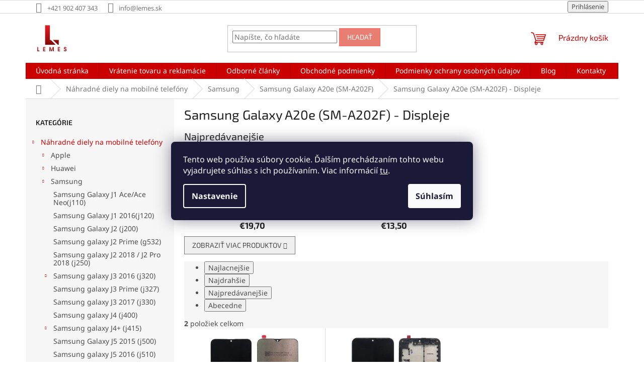

--- FILE ---
content_type: text/html; charset=utf-8
request_url: https://www.lemes.sk/samsung-galaxy-a20e--sm-a202f-displeje/
body_size: 24608
content:
<!doctype html><html lang="sk" dir="ltr" class="header-background-light external-fonts-loaded"><head><meta charset="utf-8" /><meta name="viewport" content="width=device-width,initial-scale=1" /><title>Samsung Galaxy A20e (SM-A202F) - Displeje - Lemes.sk</title><link rel="preconnect" href="https://cdn.myshoptet.com" /><link rel="dns-prefetch" href="https://cdn.myshoptet.com" /><link rel="preload" href="https://cdn.myshoptet.com/prj/dist/master/cms/libs/jquery/jquery-1.11.3.min.js" as="script" /><link href="https://cdn.myshoptet.com/prj/dist/master/cms/templates/frontend_templates/shared/css/font-face/noto-sans.css" rel="stylesheet"><link href="https://cdn.myshoptet.com/prj/dist/master/cms/templates/frontend_templates/shared/css/font-face/exo-2.css" rel="stylesheet"><link href="https://cdn.myshoptet.com/prj/dist/master/shop/dist/font-shoptet-11.css.62c94c7785ff2cea73b2.css" rel="stylesheet"><script>
dataLayer = [];
dataLayer.push({'shoptet' : {
    "pageId": 2910,
    "pageType": "category",
    "currency": "EUR",
    "currencyInfo": {
        "decimalSeparator": ",",
        "exchangeRate": 1,
        "priceDecimalPlaces": 1,
        "symbol": "\u20ac",
        "symbolLeft": 1,
        "thousandSeparator": " "
    },
    "language": "sk",
    "projectId": 305995,
    "category": {
        "guid": "39973b59-e88a-11eb-a065-0cc47a6c92bc",
        "path": "N\u00e1hradn\u00e9 diely na mobiln\u00e9 telef\u00f3ny | Samsung | Samsung Galaxy A20e (SM-A202F) | Samsung Galaxy A20e (SM-A202F) - Displeje",
        "parentCategoryGuid": "10ea6ded-1fa4-11eb-a065-0cc47a6c92bc"
    },
    "cartInfo": {
        "id": null,
        "freeShipping": false,
        "freeShippingFrom": null,
        "leftToFreeGift": {
            "formattedPrice": "\u20ac0",
            "priceLeft": 0
        },
        "freeGift": false,
        "leftToFreeShipping": {
            "priceLeft": null,
            "dependOnRegion": null,
            "formattedPrice": null
        },
        "discountCoupon": [],
        "getNoBillingShippingPrice": {
            "withoutVat": 0,
            "vat": 0,
            "withVat": 0
        },
        "cartItems": [],
        "taxMode": "ORDINARY"
    },
    "cart": [],
    "customer": {
        "priceRatio": 1,
        "priceListId": 1,
        "groupId": null,
        "registered": false,
        "mainAccount": false
    }
}});
dataLayer.push({'cookie_consent' : {
    "marketing": "denied",
    "analytics": "denied"
}});
document.addEventListener('DOMContentLoaded', function() {
    shoptet.consent.onAccept(function(agreements) {
        if (agreements.length == 0) {
            return;
        }
        dataLayer.push({
            'cookie_consent' : {
                'marketing' : (agreements.includes(shoptet.config.cookiesConsentOptPersonalisation)
                    ? 'granted' : 'denied'),
                'analytics': (agreements.includes(shoptet.config.cookiesConsentOptAnalytics)
                    ? 'granted' : 'denied')
            },
            'event': 'cookie_consent'
        });
    });
});
</script>

<!-- Google Tag Manager -->
<script>(function(w,d,s,l,i){w[l]=w[l]||[];w[l].push({'gtm.start':
new Date().getTime(),event:'gtm.js'});var f=d.getElementsByTagName(s)[0],
j=d.createElement(s),dl=l!='dataLayer'?'&l='+l:'';j.async=true;j.src=
'https://www.googletagmanager.com/gtm.js?id='+i+dl;f.parentNode.insertBefore(j,f);
})(window,document,'script','dataLayer','GTM-WS8QZHC');</script>
<!-- End Google Tag Manager -->

<meta property="og:type" content="website"><meta property="og:site_name" content="lemes.sk"><meta property="og:url" content="https://www.lemes.sk/samsung-galaxy-a20e--sm-a202f-displeje/"><meta property="og:title" content="Samsung Galaxy A20e (SM-A202F) - Displeje - Lemes.sk"><meta name="author" content="Lemes.sk"><meta name="web_author" content="Shoptet.sk"><meta name="dcterms.rightsHolder" content="www.lemes.sk"><meta name="robots" content="index,follow"><meta property="og:image" content="https://cdn.myshoptet.com/usr/www.lemes.sk/user/front_images/ogImage/hp.jpg?t=1768691522"><meta property="og:description" content="Samsung Galaxy A20e (SM-A202F) - Displeje, Lemes.sk"><meta name="description" content="Samsung Galaxy A20e (SM-A202F) - Displeje, Lemes.sk"><meta name="google-site-verification" content="rZxSjza6-MV4miSmPSXTAt_KsITOxzeF_NMLY1yc_4A"><style>:root {--color-primary: #cb0000;--color-primary-h: 0;--color-primary-s: 100%;--color-primary-l: 40%;--color-primary-hover: #d93320;--color-primary-hover-h: 6;--color-primary-hover-s: 74%;--color-primary-hover-l: 49%;--color-secondary: #14b1ef;--color-secondary-h: 197;--color-secondary-s: 87%;--color-secondary-l: 51%;--color-secondary-hover: #3166ff;--color-secondary-hover-h: 225;--color-secondary-hover-s: 100%;--color-secondary-hover-l: 60%;--color-tertiary: #e87e72;--color-tertiary-h: 6;--color-tertiary-s: 72%;--color-tertiary-l: 68%;--color-tertiary-hover: #fd6864;--color-tertiary-hover-h: 2;--color-tertiary-hover-s: 97%;--color-tertiary-hover-l: 69%;--color-header-background: #ffffff;--template-font: "Noto Sans";--template-headings-font: "Exo 2";--header-background-url: url("[data-uri]");--cookies-notice-background: #1A1937;--cookies-notice-color: #F8FAFB;--cookies-notice-button-hover: #f5f5f5;--cookies-notice-link-hover: #27263f;--templates-update-management-preview-mode-content: "Náhľad aktualizácií šablóny je aktívny pre váš prehliadač."}</style>
    
    <link href="https://cdn.myshoptet.com/prj/dist/master/shop/dist/main-11.less.fcb4a42d7bd8a71b7ee2.css" rel="stylesheet" />
                <link href="https://cdn.myshoptet.com/prj/dist/master/shop/dist/mobile-header-v1-11.less.1ee105d41b5f713c21aa.css" rel="stylesheet" />
    
    <script>var shoptet = shoptet || {};</script>
    <script src="https://cdn.myshoptet.com/prj/dist/master/shop/dist/main-3g-header.js.05f199e7fd2450312de2.js"></script>
<!-- User include --><!-- api 473(125) html code header -->

                <style>
                    #order-billing-methods .radio-wrapper[data-guid="26959232-efde-11ed-99ee-ce12b750376e"]:not(.cgapplepay), #order-billing-methods .radio-wrapper[data-guid="269e7bcb-efde-11ed-99ee-ce12b750376e"]:not(.cggooglepay) {
                        display: none;
                    }
                </style>
                <script type="text/javascript">
                    document.addEventListener('DOMContentLoaded', function() {
                        if (getShoptetDataLayer('pageType') === 'billingAndShipping') {
                            
                try {
                    if (window.ApplePaySession && window.ApplePaySession.canMakePayments()) {
                        document.querySelector('#order-billing-methods .radio-wrapper[data-guid="26959232-efde-11ed-99ee-ce12b750376e"]').classList.add('cgapplepay');
                    }
                } catch (err) {} 
            
                            
                const cgBaseCardPaymentMethod = {
                        type: 'CARD',
                        parameters: {
                            allowedAuthMethods: ["PAN_ONLY", "CRYPTOGRAM_3DS"],
                            allowedCardNetworks: [/*"AMEX", "DISCOVER", "INTERAC", "JCB",*/ "MASTERCARD", "VISA"]
                        }
                };
                
                function cgLoadScript(src, callback)
                {
                    var s,
                        r,
                        t;
                    r = false;
                    s = document.createElement('script');
                    s.type = 'text/javascript';
                    s.src = src;
                    s.onload = s.onreadystatechange = function() {
                        if ( !r && (!this.readyState || this.readyState == 'complete') )
                        {
                            r = true;
                            callback();
                        }
                    };
                    t = document.getElementsByTagName('script')[0];
                    t.parentNode.insertBefore(s, t);
                } 
                
                function cgGetGoogleIsReadyToPayRequest() {
                    return Object.assign(
                        {},
                        {
                            apiVersion: 2,
                            apiVersionMinor: 0
                        },
                        {
                            allowedPaymentMethods: [cgBaseCardPaymentMethod]
                        }
                    );
                }

                function onCgGooglePayLoaded() {
                    let paymentsClient = new google.payments.api.PaymentsClient({environment: 'PRODUCTION'});
                    paymentsClient.isReadyToPay(cgGetGoogleIsReadyToPayRequest()).then(function(response) {
                        if (response.result) {
                            document.querySelector('#order-billing-methods .radio-wrapper[data-guid="269e7bcb-efde-11ed-99ee-ce12b750376e"]').classList.add('cggooglepay');	 	 	 	 	 
                        }
                    })
                    .catch(function(err) {});
                }
                
                cgLoadScript('https://pay.google.com/gp/p/js/pay.js', onCgGooglePayLoaded);
            
                        }
                    });
                </script> 
                
<!-- service 731(376) html code header -->
<link rel="preconnect" href="https://image.pobo.cz/" crossorigin>
<link rel="stylesheet" href="https://image.pobo.cz/assets/fix-header.css?v=10" media="print" onload="this.media='all'">
<script src="https://image.pobo.cz/assets/fix-header.js"></script>


<!-- service 1228(847) html code header -->
<link 
rel="stylesheet" 
href="https://cdn.myshoptet.com/usr/dmartini.myshoptet.com/user/documents/upload/dmartini/shop_rating/shop_rating.min.css?140"
data-author="Dominik Martini" 
data-author-web="dmartini.cz">
<!-- service 417(71) html code header -->
<style>
@media screen and (max-width: 767px) {
body.sticky-mobile:not(.paxio-merkur):not(.venus) .dropdown {display: none !important;}
body.sticky-mobile:not(.paxio-merkur):not(.venus) .languagesMenu{right: 98px; position: absolute;}
body.sticky-mobile:not(.paxio-merkur):not(.venus) .languagesMenu .caret{display: none !important;}
body.sticky-mobile:not(.paxio-merkur):not(.venus) .languagesMenu.open .languagesMenu__content {display: block;right: 0;left: auto;}
.template-12 #header .site-name {max-width: 40% !important;}
}
@media screen and (-ms-high-contrast: active), (-ms-high-contrast: none) {
.template-12 #header {position: fixed; width: 100%;}
.template-12 #content-wrapper.content-wrapper{padding-top: 80px;}
}
.sticky-mobile #header-image{display: none;}
@media screen and (max-width: 640px) {
.template-04.sticky-mobile #header-cart{position: fixed;top: 3px;right: 92px;}
.template-04.sticky-mobile #header-cart::before {font-size: 32px;}
.template-04.sticky-mobile #header-cart strong{display: none;}
}
@media screen and (min-width: 641px) {
.dklabGarnet #main-wrapper {overflow: visible !important;}
}
.dklabGarnet.sticky-mobile #logo img {top: 0 !important;}
@media screen and (min-width: 768px){
.top-navigation-bar .site-name {display: none;}
}
/*NOVÁ VERZE MOBILNÍ HLAVIČKY*/
@media screen and (max-width: 767px){
.scrolled-down body:not(.ordering-process):not(.search-window-visible) .top-navigation-bar {transform: none !important;}
.scrolled-down body:not(.ordering-process):not(.search-window-visible) #header .site-name {transform: none !important;}
.scrolled-down body:not(.ordering-process):not(.search-window-visible) #header .cart-count {transform: none !important;}
.scrolled-down #header {transform: none !important;}

body.template-11.mobile-header-version-1:not(.paxio-merkur):not(.venus) .top-navigation-bar .site-name{display: none !important;}
body.template-11.mobile-header-version-1:not(.paxio-merkur):not(.venus) #header .cart-count {top: -39px !important;position: absolute !important;}
.template-11.sticky-mobile.mobile-header-version-1 .responsive-tools > a[data-target="search"] {visibility: visible;}
.template-12.mobile-header-version-1 #header{position: fixed !important;}
.template-09.mobile-header-version-1.sticky-mobile .top-nav .subnav-left {visibility: visible;}
}

/*Disco*/
@media screen and (min-width: 768px){
.template-13:not(.jupiter) #header, .template-14 #header{position: sticky;top: 0;z-index: 8;}
.template-14.search-window-visible #header{z-index: 9999;}
body.navigation-hovered::before {z-index: 7;}
/*
.template-13 .top-navigation-bar{z-index: 10000;}
.template-13 .popup-widget {z-index: 10001;}
*/
.scrolled .template-13 #header, .scrolled .template-14 #header{box-shadow: 0 2px 10px rgba(0,0,0,0.1);}
.search-focused::before{z-index: 8;}
.top-navigation-bar{z-index: 9;position: relative;}
.paxio-merkur.top-navigation-menu-visible #header .search-form .form-control {z-index: 1;}
.paxio-merkur.top-navigation-menu-visible .search-form::before {z-index: 1;}
.scrolled .popup-widget.cart-widget {position: fixed;top: 68px !important;}

/* MERKUR */
.paxio-merkur.sticky-mobile.template-11 #oblibeneBtn{line-height: 70px !important;}
}


/* VENUS */
@media screen and (min-width: 768px){
.venus.sticky-mobile:not(.ordering-process) #header {position: fixed !important;width: 100%;transform: none !important;translate: none !important;box-shadow: 0 2px 10px rgba(0,0,0,0.1);visibility: visible !important;opacity: 1 !important;}
.venus.sticky-mobile:not(.ordering-process) .overall-wrapper{padding-top: 160px;}
.venus.sticky-mobile.type-index:not(.ordering-process) .overall-wrapper{padding-top: 85px;}
.venus.sticky-mobile:not(.ordering-process) #content-wrapper.content-wrapper {padding-top: 0 !important;}
}
@media screen and (max-width: 767px){
.template-14 .top-navigation-bar > .site-name{display: none !important;}
.template-14 #header .header-top .header-top-wrapper .site-name{margin: 0;}
}
/* JUPITER */
@media screen and (max-width: 767px){
.scrolled-down body.jupiter:not(.ordering-process):not(.search-window-visible) #header .site-name {-webkit-transform: translateX(-50%) !important;transform: translateX(-50%) !important;}
}
@media screen and (min-width: 768px){
.jupiter.sticky-header #header::after{display: none;}
.jupiter.sticky-header #header{position: fixed; top: 0; width: 100%;z-index: 99;}
.jupiter.sticky-header.ordering-process #header{position: relative;}
.jupiter.sticky-header .overall-wrapper{padding-top: 182px;}
.jupiter.sticky-header.ordering-process .overall-wrapper{padding-top: 0;}
.jupiter.sticky-header #header .header-top {height: 80px;}
}
</style>
<!-- service 1673(1258) html code header -->
<link 
rel="stylesheet" 
href="https://cdn.myshoptet.com/usr/dmartini.myshoptet.com/user/documents/upload/dmartini/product_rating/product_rating.min.css?90"
data-author="Dominik Martini" 
data-author-web="dmartini.cz">
<!-- project html code header -->
<meta name="facebook-domain-verification" content="twjd5ciafx8h0hpc0haqscrv2ccol7" />
<link rel="apple-touch-icon" href="https://www.lemes.sk/user/documents/upload/ikony/Logo.png">

<style>
body.mobile .navigation-in.menu ul.menu-level-1 {
	margin-top: 4rem;
	}
  
.p-in-in a.name, .category-appendix{
	color: #000;
	font-weight: bold;
  font-size: 16px;
}
.products-block.products .p .name{
	overflow: unset;
}
.product:hover .p-in-in a.name, .p-in-in a.name:hover,
.product:hover .category-appendix{
	color: #3166ff;
}
@media (min-width: 321px) and (max-width: 767px){
.columns-mobile-2 .products-block > div .p .name {
    text-align: left;
    display: inherit; 
    -webkit-line-clamp: unset;
    -webkit-box-orient: unset; 
    overflow: unset;
    max-height: 150px;
    height: auto;
}
}
.new-banner-style {
    height: 55px;
    display: flex;
    box-shadow: 0 1px 4px 0 rgb(0 0 0 / 15%);
    align-items: center;
    border-radius: 4px;
    text-decoration: none;
    width: 48%;
    margin: 1%;
    float: left;
    padding: 5px;
}

.new-banner-style a{
    display: flex;
    align-items: center;
    flex-direction: row;
    flex-wrap: nowrap;
}    

.new-banner-style a img {
    height: 35px;
    max-width: 35px;
    float: left;
    object-fit: contain;
}

.new-banner-style a h3 {
    margin: 0 0 0 10px;
    color: #000000;
    font-size: 13px;
    font-weight: bold;
    line-height: 15px;
}

@media (max-width: 767px) {
	/* NAV */
	.menu-level-1 {
		display: flex;
		flex-direction: column;
		}

	.menu-item-external-37 { order: 1; }
	.menu-item-2847 { order: 2; }
	.menu-item-39 { order: 3; }
	.menu-item-691 { order: 4; }
	.menu-item-01 { order: 5; }
	.menu-item-29 { order: 6; }
	.navigation-in ul li.appended-category span.submenu-arrow { display: none }

	body.navigation-window-visible #header {
		position: fixed;
		top: 0px;
		}

	body.navigation-window-visible #header .navigation-wrapper {
		margin: 0;
		width: 100%;
		height: 100%;
		background: rgba(0, 0, 0, 0.8);
		position: fixed;
		z-index: 999;
		}

	body.navigation-window-visible ul.menu-level-2.kat > li > .menu-level-2 {
		display: none;
		}
	}

</style>
<!-- /User include --><link rel="shortcut icon" href="/favicon.ico" type="image/x-icon" /><link rel="canonical" href="https://www.lemes.sk/samsung-galaxy-a20e--sm-a202f-displeje/" />    <script>
        var _hwq = _hwq || [];
        _hwq.push(['setKey', '7B34B97A1285EF8D9E2FC895012A66A2']);
        _hwq.push(['setTopPos', '250']);
        _hwq.push(['showWidget', '22']);
        (function() {
            var ho = document.createElement('script');
            ho.src = 'https://sk.im9.cz/direct/i/gjs.php?n=wdgt&sak=7B34B97A1285EF8D9E2FC895012A66A2';
            var s = document.getElementsByTagName('script')[0]; s.parentNode.insertBefore(ho, s);
        })();
    </script>
    <!-- Global site tag (gtag.js) - Google Analytics -->
    <script async src="https://www.googletagmanager.com/gtag/js?id=G-YXBW0MXXBM"></script>
    <script>
        
        window.dataLayer = window.dataLayer || [];
        function gtag(){dataLayer.push(arguments);}
        

                    console.debug('default consent data');

            gtag('consent', 'default', {"ad_storage":"denied","analytics_storage":"denied","ad_user_data":"denied","ad_personalization":"denied","wait_for_update":500});
            dataLayer.push({
                'event': 'default_consent'
            });
        
        gtag('js', new Date());

        
                gtag('config', 'G-YXBW0MXXBM', {"groups":"GA4","send_page_view":false,"content_group":"category","currency":"EUR","page_language":"sk"});
        
                gtag('config', 'AW-670039806', {"allow_enhanced_conversions":true});
        
        
        
        
        
                    gtag('event', 'page_view', {"send_to":"GA4","page_language":"sk","content_group":"category","currency":"EUR"});
        
        
        
        
        
        
        
        
        
        
        
        
        
        document.addEventListener('DOMContentLoaded', function() {
            if (typeof shoptet.tracking !== 'undefined') {
                for (var id in shoptet.tracking.bannersList) {
                    gtag('event', 'view_promotion', {
                        "send_to": "UA",
                        "promotions": [
                            {
                                "id": shoptet.tracking.bannersList[id].id,
                                "name": shoptet.tracking.bannersList[id].name,
                                "position": shoptet.tracking.bannersList[id].position
                            }
                        ]
                    });
                }
            }

            shoptet.consent.onAccept(function(agreements) {
                if (agreements.length !== 0) {
                    console.debug('gtag consent accept');
                    var gtagConsentPayload =  {
                        'ad_storage': agreements.includes(shoptet.config.cookiesConsentOptPersonalisation)
                            ? 'granted' : 'denied',
                        'analytics_storage': agreements.includes(shoptet.config.cookiesConsentOptAnalytics)
                            ? 'granted' : 'denied',
                                                                                                'ad_user_data': agreements.includes(shoptet.config.cookiesConsentOptPersonalisation)
                            ? 'granted' : 'denied',
                        'ad_personalization': agreements.includes(shoptet.config.cookiesConsentOptPersonalisation)
                            ? 'granted' : 'denied',
                        };
                    console.debug('update consent data', gtagConsentPayload);
                    gtag('consent', 'update', gtagConsentPayload);
                    dataLayer.push(
                        { 'event': 'update_consent' }
                    );
                }
            });
        });
    </script>
</head><body class="desktop id-2910 in-samsung-galaxy-a20e--sm-a202f-displeje template-11 type-category multiple-columns-body columns-mobile-2 columns-3 ums_forms_redesign--off ums_a11y_category_page--on ums_discussion_rating_forms--off ums_flags_display_unification--on ums_a11y_login--on mobile-header-version-1"><noscript>
    <style>
        #header {
            padding-top: 0;
            position: relative !important;
            top: 0;
        }
        .header-navigation {
            position: relative !important;
        }
        .overall-wrapper {
            margin: 0 !important;
        }
        body:not(.ready) {
            visibility: visible !important;
        }
    </style>
    <div class="no-javascript">
        <div class="no-javascript__title">Musíte zmeniť nastavenie vášho prehliadača</div>
        <div class="no-javascript__text">Pozrite sa na: <a href="https://www.google.com/support/bin/answer.py?answer=23852">Ako povoliť JavaScript vo vašom prehliadači</a>.</div>
        <div class="no-javascript__text">Ak používate software na blokovanie reklám, možno bude potrebné, aby ste povolili JavaScript z tejto stránky.</div>
        <div class="no-javascript__text">Ďakujeme.</div>
    </div>
</noscript>

        <div id="fb-root"></div>
        <script>
            window.fbAsyncInit = function() {
                FB.init({
//                    appId            : 'your-app-id',
                    autoLogAppEvents : true,
                    xfbml            : true,
                    version          : 'v19.0'
                });
            };
        </script>
        <script async defer crossorigin="anonymous" src="https://connect.facebook.net/sk_SK/sdk.js"></script>
<!-- Google Tag Manager (noscript) -->
<noscript><iframe src="https://www.googletagmanager.com/ns.html?id=GTM-WS8QZHC"
height="0" width="0" style="display:none;visibility:hidden"></iframe></noscript>
<!-- End Google Tag Manager (noscript) -->

    <div class="siteCookies siteCookies--center siteCookies--dark js-siteCookies" role="dialog" data-testid="cookiesPopup" data-nosnippet>
        <div class="siteCookies__form">
            <div class="siteCookies__content">
                <div class="siteCookies__text">
                    Tento web používa súbory cookie. Ďalším prechádzaním tohto webu vyjadrujete súhlas s ich používaním. Viac informácií <a href="http://www.lemes.sk/podmienky-ochrany-osobnych-udajov/" target="\">tu</a>.
                </div>
                <p class="siteCookies__links">
                    <button class="siteCookies__link js-cookies-settings" aria-label="Nastavenia cookies" data-testid="cookiesSettings">Nastavenie</button>
                </p>
            </div>
            <div class="siteCookies__buttonWrap">
                                <button class="siteCookies__button js-cookiesConsentSubmit" value="all" aria-label="Prijať cookies" data-testid="buttonCookiesAccept">Súhlasím</button>
            </div>
        </div>
        <script>
            document.addEventListener("DOMContentLoaded", () => {
                const siteCookies = document.querySelector('.js-siteCookies');
                document.addEventListener("scroll", shoptet.common.throttle(() => {
                    const st = document.documentElement.scrollTop;
                    if (st > 1) {
                        siteCookies.classList.add('siteCookies--scrolled');
                    } else {
                        siteCookies.classList.remove('siteCookies--scrolled');
                    }
                }, 100));
            });
        </script>
    </div>
<a href="#content" class="skip-link sr-only">Prejsť na obsah</a><div class="overall-wrapper"><div class="user-action"><div class="container">
    <div class="user-action-in">
                    <div id="login" class="user-action-login popup-widget login-widget" role="dialog" aria-labelledby="loginHeading">
        <div class="popup-widget-inner">
                            <h2 id="loginHeading">Prihlásenie k vášmu účtu</h2><div id="customerLogin"><form action="/action/Customer/Login/" method="post" id="formLoginIncluded" class="csrf-enabled formLogin" data-testid="formLogin"><input type="hidden" name="referer" value="" /><div class="form-group"><div class="input-wrapper email js-validated-element-wrapper no-label"><input type="email" name="email" class="form-control" autofocus placeholder="E-mailová adresa (napr. jan@novak.sk)" data-testid="inputEmail" autocomplete="email" required /></div></div><div class="form-group"><div class="input-wrapper password js-validated-element-wrapper no-label"><input type="password" name="password" class="form-control" placeholder="Heslo" data-testid="inputPassword" autocomplete="current-password" required /><span class="no-display">Nemôžete vyplniť toto pole</span><input type="text" name="surname" value="" class="no-display" /></div></div><div class="form-group"><div class="login-wrapper"><button type="submit" class="btn btn-secondary btn-text btn-login" data-testid="buttonSubmit">Prihlásiť sa</button><div class="password-helper"><a href="/registracia/" data-testid="signup" rel="nofollow">Nová registrácia</a><a href="/klient/zabudnute-heslo/" rel="nofollow">Zabudnuté heslo</a></div></div></div></form>
</div>                    </div>
    </div>

                            <div id="cart-widget" class="user-action-cart popup-widget cart-widget loader-wrapper" data-testid="popupCartWidget" role="dialog" aria-hidden="true">
    <div class="popup-widget-inner cart-widget-inner place-cart-here">
        <div class="loader-overlay">
            <div class="loader"></div>
        </div>
    </div>

    <div class="cart-widget-button">
        <a href="/kosik/" class="btn btn-conversion" id="continue-order-button" rel="nofollow" data-testid="buttonNextStep">Pokračovať do košíka</a>
    </div>
</div>
            </div>
</div>
</div><div class="top-navigation-bar" data-testid="topNavigationBar">

    <div class="container">

        <div class="top-navigation-contacts">
            <strong>Zákaznícka podpora:</strong><a href="tel:+421902407343" class="project-phone" aria-label="Zavolať na +421902407343" data-testid="contactboxPhone"><span>+421 902 407 343</span></a><a href="mailto:info@lemes.sk" class="project-email" data-testid="contactboxEmail"><span>info@lemes.sk</span></a>        </div>

                
        <div class="top-navigation-tools">
            <div class="responsive-tools">
                <a href="#" class="toggle-window" data-target="search" aria-label="Hľadať" data-testid="linkSearchIcon"></a>
                                                            <a href="#" class="toggle-window" data-target="login"></a>
                                                    <a href="#" class="toggle-window" data-target="navigation" aria-label="Menu" data-testid="hamburgerMenu"></a>
            </div>
                        <button class="top-nav-button top-nav-button-login toggle-window" type="button" data-target="login" aria-haspopup="dialog" aria-controls="login" aria-expanded="false" data-testid="signin"><span>Prihlásenie</span></button>        </div>

    </div>

</div>
<header id="header"><div class="container navigation-wrapper">
    <div class="header-top">
        <div class="site-name-wrapper">
            <div class="site-name"><a href="/" data-testid="linkWebsiteLogo"><img src="https://cdn.myshoptet.com/usr/www.lemes.sk/user/logos/11.jpg" alt="Lemes.sk" fetchpriority="low" /></a></div>        </div>
        <div class="search" itemscope itemtype="https://schema.org/WebSite">
            <meta itemprop="headline" content="Samsung Galaxy A20e (SM-A202F) - Displeje"/><meta itemprop="url" content="https://www.lemes.sk"/><meta itemprop="text" content="Samsung Galaxy A20e (SM-A202F) - Displeje, Lemes.sk"/>            <form action="/action/ProductSearch/prepareString/" method="post"
    id="formSearchForm" class="search-form compact-form js-search-main"
    itemprop="potentialAction" itemscope itemtype="https://schema.org/SearchAction" data-testid="searchForm">
    <fieldset>
        <meta itemprop="target"
            content="https://www.lemes.sk/vyhladavanie/?string={string}"/>
        <input type="hidden" name="language" value="sk"/>
        
            
<input
    type="search"
    name="string"
        class="query-input form-control search-input js-search-input"
    placeholder="Napíšte, čo hľadáte"
    autocomplete="off"
    required
    itemprop="query-input"
    aria-label="Vyhľadávanie"
    data-testid="searchInput"
>
            <button type="submit" class="btn btn-default" data-testid="searchBtn">Hľadať</button>
        
    </fieldset>
</form>
        </div>
        <div class="navigation-buttons">
                
    <a href="/kosik/" class="btn btn-icon toggle-window cart-count" data-target="cart" data-hover="true" data-redirect="true" data-testid="headerCart" rel="nofollow" aria-haspopup="dialog" aria-expanded="false" aria-controls="cart-widget">
        
                <span class="sr-only">Nákupný košík</span>
        
            <span class="cart-price visible-lg-inline-block" data-testid="headerCartPrice">
                                    Prázdny košík                            </span>
        
    
            </a>
        </div>
    </div>
    <nav id="navigation" aria-label="Hlavné menu" data-collapsible="true"><div class="navigation-in menu"><ul class="menu-level-1" role="menubar" data-testid="headerMenuItems"><li class="menu-item-external-37" role="none"><a href="https://www.lemes.sk" data-testid="headerMenuItem" role="menuitem" aria-expanded="false"><b>Úvodná stránka</b></a></li>
<li class="menu-item-2847" role="none"><a href="/vratenie-tovaru-a-reklamacie/" data-testid="headerMenuItem" role="menuitem" aria-expanded="false"><b>Vrátenie tovaru a reklamácie</b></a></li>
<li class="menu-item-3763" role="none"><a href="/odborne-clanky/" data-testid="headerMenuItem" role="menuitem" aria-expanded="false"><b>Odborné články</b></a></li>
<li class="menu-item-39" role="none"><a href="/obchodne-podmienky/" data-testid="headerMenuItem" role="menuitem" aria-expanded="false"><b>Obchodné podmienky</b></a></li>
<li class="menu-item-691" role="none"><a href="/podmienky-ochrany-osobnych-udajov/" data-testid="headerMenuItem" role="menuitem" aria-expanded="false"><b>Podmienky ochrany osobných údajov</b></a></li>
<li class="menu-item-3699" role="none"><a href="/blog/" data-testid="headerMenuItem" role="menuitem" aria-expanded="false"><b>Blog</b></a></li>
<li class="menu-item-29" role="none"><a href="/kontakty/" data-testid="headerMenuItem" role="menuitem" aria-expanded="false"><b>Kontakty</b></a></li>
<li class="appended-category menu-item-2000 ext" role="none"><a href="/nahradne-diely-na-mobilne-telefony/"><b>Náhradné diely na mobilné telefóny</b><span class="submenu-arrow" role="menuitem"></span></a><ul class="menu-level-2 menu-level-2-appended" role="menu"><li class="menu-item-2003" role="none"><a href="/apple/" data-testid="headerMenuItem" role="menuitem"><span>Apple</span></a></li><li class="menu-item-2198" role="none"><a href="/huawei/" data-testid="headerMenuItem" role="menuitem"><span>Huawei</span></a></li><li class="menu-item-2357" role="none"><a href="/samsung/" data-testid="headerMenuItem" role="menuitem"><span>Samsung</span></a></li><li class="menu-item-3172" role="none"><a href="/servisne-nastroje/" data-testid="headerMenuItem" role="menuitem"><span>Servisné nástroje</span></a></li></ul></li><li class="appended-category menu-item-2195 ext" role="none"><a href="/generator-ozonu/"><b>Generátor ozónu</b><span class="submenu-arrow" role="menuitem"></span></a><ul class="menu-level-2 menu-level-2-appended" role="menu"><li class="menu-item-2702" role="none"><a href="/generatory-ozonu/" data-testid="headerMenuItem" role="menuitem"><span>Generátory ózónu</span></a></li><li class="menu-item-2699" role="none"><a href="/nahradne-diely-pre-ozonovy-generator/" data-testid="headerMenuItem" role="menuitem"><span>Náhradné diely pre Ozónový Generátor</span></a></li></ul></li><li class="appended-category menu-item-2342 ext" role="none"><a href="/laserovy-nivelak/"><b>Laserový nivelák</b><span class="submenu-arrow" role="menuitem"></span></a><ul class="menu-level-2 menu-level-2-appended" role="menu"><li class="menu-item-3046" role="none"><a href="/laserovy-nivelak-2/" data-testid="headerMenuItem" role="menuitem"><span>Laserový nivelák</span></a></li><li class="menu-item-3049" role="none"><a href="/prislusenstvo-k-nivelakom/" data-testid="headerMenuItem" role="menuitem"><span>Príslušenstvo k nivelákom</span></a></li></ul></li><li class="appended-category menu-item-2669" role="none"><a href="/zavazacie-lodky/"><b>Zavážacie lodky</b></a></li><li class="appended-category menu-item-2693" role="none"><a href="/projektory/"><b>Projektory</b></a></li><li class="appended-category menu-item-2868" role="none"><a href="/epilatory/"><b>Epilátory</b></a></li><li class="appended-category menu-item-2714" role="none"><a href="/laserove-merace-vzialenosti/"><b>Laserové merače vzdialenosti</b></a></li><li class="appended-category menu-item-2684 ext" role="none"><a href="/polovnicke-potreby/"><b>Polovnícke Potreby</b><span class="submenu-arrow" role="menuitem"></span></a><ul class="menu-level-2 menu-level-2-appended" role="menu"><li class="menu-item-2204" role="none"><a href="/nocne-videnie/" data-testid="headerMenuItem" role="menuitem"><span>Nočné Videnie</span></a></li><li class="menu-item-2354" role="none"><a href="/dialkomery/" data-testid="headerMenuItem" role="menuitem"><span>Dialkomery</span></a></li><li class="menu-item-2687" role="none"><a href="/fotopasce/" data-testid="headerMenuItem" role="menuitem"><span>Fotopasce</span></a></li><li class="menu-item-2720" role="none"><a href="/dalekohlady/" data-testid="headerMenuItem" role="menuitem"><span>Ďalekohľady</span></a></li></ul></li><li class="appended-category menu-item-2772" role="none"><a href="/bezkontaktny-teplomer/"><b>Bezkontaktný teplomer</b></a></li><li class="appended-category menu-item-2778" role="none"><a href="/termokamery/"><b>Termokamery</b></a></li><li class="appended-category menu-item-2784" role="none"><a href="/lesticky/"><b>Leštičky</b></a></li><li class="appended-category menu-item-2904" role="none"><a href="/detektory-plynu/"><b>Detektory plynu</b></a></li><li class="appended-category menu-item-2970 ext" role="none"><a href="/sportove-potreby/"><b>Športové potreby</b><span class="submenu-arrow" role="menuitem"></span></a><ul class="menu-level-2 menu-level-2-appended" role="menu"><li class="menu-item-2973" role="none"><a href="/lyziarske-palice/" data-testid="headerMenuItem" role="menuitem"><span>Lyžiarské palice</span></a></li><li class="menu-item-2976" role="none"><a href="/bezecke-palice/" data-testid="headerMenuItem" role="menuitem"><span>Bežecké palice</span></a></li></ul></li><li class="appended-category menu-item-3216" role="none"><a href="/elektricka-retazova-pila/"><b>Elektrická reťazová píla</b></a></li><li class="appended-category menu-item-3378" role="none"><a href="/pily/"><b>Píly</b></a></li><li class="appended-category menu-item-3384" role="none"><a href="/razove-utahovaky/"><b>Rázové uťahováky</b></a></li><li class="appended-category menu-item-3478" role="none"><a href="/elektronicke-vycvikove-obojky-pre-psov/"><b>Elektronické výcvikové obojky pre psov</b></a></li><li class="appended-category menu-item-3702" role="none"><a href="/vypredaj/"><b>Výpredaj</b></a></li><li class="appended-category menu-item-3705" role="none"><a href="/novinky/"><b>Novinky</b></a></li></ul>
    <ul class="navigationActions" role="menu">
                            <li role="none">
                                    <a href="/login/?backTo=%2Fsamsung-galaxy-a20e--sm-a202f-displeje%2F" rel="nofollow" data-testid="signin" role="menuitem"><span>Prihlásenie</span></a>
                            </li>
                        </ul>
</div><span class="navigation-close"></span></nav><div class="menu-helper" data-testid="hamburgerMenu"><span>Viac</span></div>
</div></header><!-- / header -->


                    <div class="container breadcrumbs-wrapper">
            <div class="breadcrumbs navigation-home-icon-wrapper" itemscope itemtype="https://schema.org/BreadcrumbList">
                                                                            <span id="navigation-first" data-basetitle="Lemes.sk" itemprop="itemListElement" itemscope itemtype="https://schema.org/ListItem">
                <a href="/" itemprop="item" class="navigation-home-icon"><span class="sr-only" itemprop="name">Domov</span></a>
                <span class="navigation-bullet">/</span>
                <meta itemprop="position" content="1" />
            </span>
                                <span id="navigation-1" itemprop="itemListElement" itemscope itemtype="https://schema.org/ListItem">
                <a href="/nahradne-diely-na-mobilne-telefony/" itemprop="item" data-testid="breadcrumbsSecondLevel"><span itemprop="name">Náhradné diely na mobilné telefóny</span></a>
                <span class="navigation-bullet">/</span>
                <meta itemprop="position" content="2" />
            </span>
                                <span id="navigation-2" itemprop="itemListElement" itemscope itemtype="https://schema.org/ListItem">
                <a href="/samsung/" itemprop="item" data-testid="breadcrumbsSecondLevel"><span itemprop="name">Samsung</span></a>
                <span class="navigation-bullet">/</span>
                <meta itemprop="position" content="3" />
            </span>
                                <span id="navigation-3" itemprop="itemListElement" itemscope itemtype="https://schema.org/ListItem">
                <a href="/samsung-galaxy-a20e--sm-a202f-/" itemprop="item" data-testid="breadcrumbsSecondLevel"><span itemprop="name">Samsung Galaxy A20e (SM-A202F)</span></a>
                <span class="navigation-bullet">/</span>
                <meta itemprop="position" content="4" />
            </span>
                                            <span id="navigation-4" itemprop="itemListElement" itemscope itemtype="https://schema.org/ListItem" data-testid="breadcrumbsLastLevel">
                <meta itemprop="item" content="https://www.lemes.sk/samsung-galaxy-a20e--sm-a202f-displeje/" />
                <meta itemprop="position" content="5" />
                <span itemprop="name" data-title="Samsung Galaxy A20e (SM-A202F) - Displeje">Samsung Galaxy A20e (SM-A202F) - Displeje</span>
            </span>
            </div>
        </div>
    
<div id="content-wrapper" class="container content-wrapper">
    
    <div class="content-wrapper-in">
                                                <aside class="sidebar sidebar-left"  data-testid="sidebarMenu">
                                                                                                <div class="sidebar-inner">
                                                                                                        <div class="box box-bg-variant box-categories">    <div class="skip-link__wrapper">
        <span id="categories-start" class="skip-link__target js-skip-link__target sr-only" tabindex="-1">&nbsp;</span>
        <a href="#categories-end" class="skip-link skip-link--start sr-only js-skip-link--start">Preskočiť kategórie</a>
    </div>

<h4>Kategórie</h4>


<div id="categories"><div class="categories cat-01 expandable active expanded" id="cat-2000"><div class="topic child-active"><a href="/nahradne-diely-na-mobilne-telefony/">Náhradné diely na mobilné telefóny<span class="cat-trigger">&nbsp;</span></a></div>

                    <ul class=" active expanded">
                                        <li class="
                                 expandable                                 external">
                <a href="/apple/">
                    Apple
                    <span class="cat-trigger">&nbsp;</span>                </a>
                                                            

    
                                                </li>
                                <li class="
                                 expandable                                 external">
                <a href="/huawei/">
                    Huawei
                    <span class="cat-trigger">&nbsp;</span>                </a>
                                                            

    
                                                </li>
                                <li class="
                                 expandable                 expanded                ">
                <a href="/samsung/">
                    Samsung
                    <span class="cat-trigger">&nbsp;</span>                </a>
                                                            

                    <ul class=" active expanded">
                                        <li >
                <a href="/samsung-galaxy-j1-ace-ace-neo-j110/">
                    Samsung Galaxy J1 Ace/Ace Neo(j110)
                                    </a>
                                                                </li>
                                <li >
                <a href="/samsung-galaxy-j1-2016-j120/">
                    Samsung Galaxy J1 2016(j120)
                                    </a>
                                                                </li>
                                <li >
                <a href="/samsung-galaxy-j2--j200/">
                    Samsung Galaxy J2 (j200)
                                    </a>
                                                                </li>
                                <li >
                <a href="/samsung-galaxy-j2-prime--g532/">
                    Samsung galaxy J2 Prime (g532)
                                    </a>
                                                                </li>
                                <li >
                <a href="/samsung-galaxy-j2-2018-j2-pro-2018--j250/">
                    Samsung galaxy J2 2018 / J2 Pro 2018 (j250)
                                    </a>
                                                                </li>
                                <li class="
                                 expandable                                 external">
                <a href="/samsung-galaxy-j3-2016--j320/">
                    Samsung galaxy J3 2016 (j320)
                    <span class="cat-trigger">&nbsp;</span>                </a>
                                                            

    
                                                </li>
                                <li >
                <a href="/samsung-galaxy-j3-prime--j327/">
                    Samsung galaxy J3 Prime (j327)
                                    </a>
                                                                </li>
                                <li >
                <a href="/samsung-galaxy-j3-2017--j330/">
                    Samsung galaxy J3 2017 (j330)
                                    </a>
                                                                </li>
                                <li >
                <a href="/samsung-galaxy-j4-j400/">
                    Samsung galaxy J4  (j400)
                                    </a>
                                                                </li>
                                <li class="
                                 expandable                                 external">
                <a href="/samsung-galaxy-j4-j415/">
                    Samsung galaxy J4+ (j415)
                    <span class="cat-trigger">&nbsp;</span>                </a>
                                                            

    
                                                </li>
                                <li >
                <a href="/samsung-galaxy-j5--j500/">
                    Samsung Galaxy J5 2015 (j500)
                                    </a>
                                                                </li>
                                <li >
                <a href="/samsung-galaxy-j5-2016--j510/">
                    Samsung galaxy J5 2016 (j510)
                                    </a>
                                                                </li>
                                <li class="
                                 expandable                                 external">
                <a href="/samsung-galaxy-j5-2017--j530/">
                    Samsung galaxy J5 2017 (j530)
                    <span class="cat-trigger">&nbsp;</span>                </a>
                                                            

    
                                                </li>
                                <li >
                <a href="/samsung-galaxy-j6--j600/">
                    Samsung Galaxy J6 (j600)
                                    </a>
                                                                </li>
                                <li class="
                                 expandable                                 external">
                <a href="/samsung-galaxy-j6-j610/">
                    Samsung Galaxy J6+ (j610)
                    <span class="cat-trigger">&nbsp;</span>                </a>
                                                            

    
                                                </li>
                                <li >
                <a href="/samsung-galaxy-j7-2015--j700/">
                    Samsung Galaxy J7 2015 (j700)
                                    </a>
                                                                </li>
                                <li >
                <a href="/samsung-galaxy-j7-nxt-j7-core-j7-neo-j701/">
                    Samsung Galaxy J7 Nxt/J7 Core/J7 Neo (j701)
                                    </a>
                                                                </li>
                                <li >
                <a href="/samsung-galaxy-j7-2016--j710/">
                    Samsung Galaxy J7 2016 (j710)
                                    </a>
                                                                </li>
                                <li >
                <a href="/samsung-galaxy-j7-duo--j720/">
                    Samsung Galaxy J7 DUO (j720)
                                    </a>
                                                                </li>
                                <li >
                <a href="/samsung-galaxy-j7-2017-j7-pro--j730/">
                    Samsung Galaxy J7 2017/J7 Pro (j730)
                                    </a>
                                                                </li>
                                <li >
                <a href="/samsung-galaxy-a01--sm-a015-/">
                    Samsung Galaxy A01 (SM-A015)
                                    </a>
                                                                </li>
                                <li class="
                                 expandable                                 external">
                <a href="/samsung-galaxy-a02s--sm-a025g-/">
                    Samsung Galaxy A02s (SM-A025G)
                    <span class="cat-trigger">&nbsp;</span>                </a>
                                                            

    
                                                </li>
                                <li class="
                                 expandable                                 external">
                <a href="/samsung-galaxy-a03s--sm-a037g-/">
                    Samsung Galaxy A03s (SM-A037G)
                    <span class="cat-trigger">&nbsp;</span>                </a>
                                                            

    
                                                </li>
                                <li class="
                                 expandable                                 external">
                <a href="/samsung-galaxy-a04s--sm-a047f-/">
                    Samsung Galaxy A04S (SM-A047F)
                    <span class="cat-trigger">&nbsp;</span>                </a>
                                                            

    
                                                </li>
                                <li class="
                                 expandable                                 external">
                <a href="/samsung-galaxy-a10--sm-a105f-/">
                    Samsung Galaxy A10 (SM-A105F)
                    <span class="cat-trigger">&nbsp;</span>                </a>
                                                            

    
                                                </li>
                                <li >
                <a href="/samsung-galaxy-a10e--sm-a102-/">
                    Samsung Galaxy A10e (SM-A102)
                                    </a>
                                                                </li>
                                <li >
                <a href="/samsung-galaxy-a10s--sm-a107f-/">
                    Samsung Galaxy A10s (SM-A107F)
                                    </a>
                                                                </li>
                                <li >
                <a href="/samsung-galaxy-a11--sm-a115f-/">
                    Samsung Galaxy A11 (SM-A115F)
                                    </a>
                                                                </li>
                                <li class="
                                 expandable                                 external">
                <a href="/samsung-galaxy-a12--a125/">
                    Samsung Galaxy A12 (a125)
                    <span class="cat-trigger">&nbsp;</span>                </a>
                                                            

    
                                                </li>
                                <li class="
                                 expandable                                 external">
                <a href="/samsung-galaxy-a13-4g--sm-a135f--sm-a135f-ds--sm-a135m-/">
                    Samsung Galaxy A13 4G (SM-A135F)
                    <span class="cat-trigger">&nbsp;</span>                </a>
                                                            

    
                                                </li>
                                <li class="
                                 expandable                                 external">
                <a href="/samsung-galaxy-a13-5g--sm-a136b-/">
                    Samsung Galaxy A13 5G (SM-A136B)
                    <span class="cat-trigger">&nbsp;</span>                </a>
                                                            

    
                                                </li>
                                <li class="
                                 expandable                                 external">
                <a href="/samsung-galaxy-a14--sm-a145r-/">
                    Samsung Galaxy A14 (SM-A145R)
                    <span class="cat-trigger">&nbsp;</span>                </a>
                                                            

    
                                                </li>
                                <li class="
                                 expandable                                 external">
                <a href="/samsung-galaxy-a14-5g--sm-a146b-/">
                    Samsung Galaxy A14 5G (SM-A146B)
                    <span class="cat-trigger">&nbsp;</span>                </a>
                                                            

    
                                                </li>
                                <li class="
                                 expandable                                 external">
                <a href="/samsung-galaxy-a15--sm-a155f-/">
                    Samsung Galaxy A15 (SM-A155F)
                    <span class="cat-trigger">&nbsp;</span>                </a>
                                                            

    
                                                </li>
                                <li class="
                                 expandable                                 external">
                <a href="/samsung-galaxy-a15-5g--sm-a156b-/">
                    Samsung Galaxy A15 5G (SM-A156B)
                    <span class="cat-trigger">&nbsp;</span>                </a>
                                                            

    
                                                </li>
                                <li >
                <a href="/samsung-galaxy-a20--sm-a205f-/">
                    Samsung Galaxy A20 (SM-A205F)
                                    </a>
                                                                </li>
                                <li class="
                                 expandable                 expanded                ">
                <a href="/samsung-galaxy-a20e--sm-a202f-/">
                    Samsung Galaxy A20e (SM-A202F)
                    <span class="cat-trigger">&nbsp;</span>                </a>
                                                            

                    <ul class=" active expanded">
                                        <li class="
                active                                                 ">
                <a href="/samsung-galaxy-a20e--sm-a202f-displeje/">
                    Samsung Galaxy A20e (SM-A202F) - Displeje
                                    </a>
                                                                </li>
                                <li >
                <a href="/samsung-galaxy-a20e--sm-a202f-zadne-kryty/">
                    Samsung Galaxy A20e (SM-A202F) - Zadné kryty
                                    </a>
                                                                </li>
                </ul>
    
                                                </li>
                                <li >
                <a href="/samsung-galaxy-a20s--sm-a207f-/">
                    Samsung Galaxy A20s (SM-A207F)
                                    </a>
                                                                </li>
                                <li class="
                                 expandable                                 external">
                <a href="/samsung-a21s--a217f/">
                    Samsung Galaxy A21s (A217F)
                    <span class="cat-trigger">&nbsp;</span>                </a>
                                                            

    
                                                </li>
                                <li class="
                                 expandable                                 external">
                <a href="/samsung-galaxy-a22--sm-a225-/">
                    Samsung Galaxy A22 (SM-A225)
                    <span class="cat-trigger">&nbsp;</span>                </a>
                                                            

    
                                                </li>
                                <li class="
                                 expandable                                 external">
                <a href="/samsung-galaxy-a22-5g--sm-a226-/">
                    Samsung Galaxy A22 5G (SM-A226)
                    <span class="cat-trigger">&nbsp;</span>                </a>
                                                            

    
                                                </li>
                                <li >
                <a href="/samsung-galaxy-a23-4g--sm-a235-/">
                    Samsung Galaxy A23 4G (SM-A235)
                                    </a>
                                                                </li>
                                <li class="
                                 expandable                                 external">
                <a href="/samsung-galaxy-a23-5g--sm-a236-/">
                    Samsung Galaxy A23 5G (SM-A236)
                    <span class="cat-trigger">&nbsp;</span>                </a>
                                                            

    
                                                </li>
                                <li class="
                                 expandable                                 external">
                <a href="/samsung-galaxy-a25--sm-a256b-/">
                    Samsung Galaxy A25
                    <span class="cat-trigger">&nbsp;</span>                </a>
                                                            

    
                                                </li>
                                <li >
                <a href="/samsung-galaxy-a30--sm-a305f-/">
                    Samsung Galaxy A30 (SM-A305F)
                                    </a>
                                                                </li>
                                <li >
                <a href="/samsung-galaxy-a30s--sm-a307f-/">
                    Samsung Galaxy A30s (SM-A307F)
                                    </a>
                                                                </li>
                                <li >
                <a href="/samsung-galaxy-a31--sm-a315f-/">
                    Samsung Galaxy A31 (SM-A315F)
                                    </a>
                                                                </li>
                                <li class="
                                 expandable                                 external">
                <a href="/samsung-galaxy-a32-5g--sm-a326-/">
                    Samsung Galaxy A32 5G (SM-A326)
                    <span class="cat-trigger">&nbsp;</span>                </a>
                                                            

    
                                                </li>
                                <li >
                <a href="/samsung-galaxy-a33-5g--sm-a336-/">
                    Samsung Galaxy A33 5G (SM-A336)
                                    </a>
                                                                </li>
                                <li class="
                                 expandable                                 external">
                <a href="/samsung-galaxy-a40--sm-a405-/">
                    Samsung Galaxy A40 (SM-A405)
                    <span class="cat-trigger">&nbsp;</span>                </a>
                                                            

    
                                                </li>
                                <li class="
                                 expandable                                 external">
                <a href="/samsung-galaxy-a41--sm-a415f-/">
                    Samsung Galaxy A41 (SM-A415F)
                    <span class="cat-trigger">&nbsp;</span>                </a>
                                                            

    
                                                </li>
                                <li class="
                                 expandable                                 external">
                <a href="/samsung-galaxy-a42-5g--sm-a426b-/">
                    Samsung Galaxy A42 5G (SM-A426B)
                    <span class="cat-trigger">&nbsp;</span>                </a>
                                                            

    
                                                </li>
                                <li class="
                                 expandable                                 external">
                <a href="/samsung-galaxy-a50--sm-a505f-/">
                    Samsung Galaxy A50 (SM-A505F)
                    <span class="cat-trigger">&nbsp;</span>                </a>
                                                            

    
                                                </li>
                                <li class="
                                 expandable                                 external">
                <a href="/samsung-galaxy-a51--sm-a515f-/">
                    Samsung Galaxy A51 (SM-A515F)
                    <span class="cat-trigger">&nbsp;</span>                </a>
                                                            

    
                                                </li>
                                <li class="
                                 expandable                                 external">
                <a href="/samsung-galaxy-a52--sm-a525-/">
                    Samsung Galaxy A52 4G (SM-A525F)
                    <span class="cat-trigger">&nbsp;</span>                </a>
                                                            

    
                                                </li>
                                <li class="
                                 expandable                                 external">
                <a href="/samsung-galaxy-a52-5g--sm-a526b-/">
                    Samsung Galaxy A52 5G (SM-A526B)
                    <span class="cat-trigger">&nbsp;</span>                </a>
                                                            

    
                                                </li>
                                <li class="
                                 expandable                                 external">
                <a href="/samsung-galaxy-a52s-5g--sm-a528b-/">
                    Samsung Galaxy A52s 5G (SM-A528B)
                    <span class="cat-trigger">&nbsp;</span>                </a>
                                                            

    
                                                </li>
                                <li class="
                                 expandable                                 external">
                <a href="/samsung-galaxy-a53-5g--sm-a536-/">
                    Samsung Galaxy A53 5G (SM-A536)
                    <span class="cat-trigger">&nbsp;</span>                </a>
                                                            

    
                                                </li>
                                <li class="
                                 expandable                                 external">
                <a href="/samsung-galaxy-a54-5g--sm-a546-/">
                    Samsung Galaxy A54 5G (SM-A546)
                    <span class="cat-trigger">&nbsp;</span>                </a>
                                                            

    
                                                </li>
                                <li class="
                                 expandable                                 external">
                <a href="/samsung-galaxy-a55--sm-a556b-/">
                    Samsung Galaxy A55
                    <span class="cat-trigger">&nbsp;</span>                </a>
                                                            

    
                                                </li>
                                <li >
                <a href="/samsung-galaxy-a70--sm-a705fn-/">
                    Samsung galaxy A70 (SM-A705FN)
                                    </a>
                                                                </li>
                                <li class="
                                 expandable                                 external">
                <a href="/samsung-galaxy-a71--sm-a715f-/">
                    Samsung galaxy A71 (SM-A715F)
                    <span class="cat-trigger">&nbsp;</span>                </a>
                                                            

    
                                                </li>
                                <li class="
                                 expandable                                 external">
                <a href="/samsung-galaxy-a72--sm-a725f-/">
                    Samsung Galaxy A72 (SM-A725F)
                    <span class="cat-trigger">&nbsp;</span>                </a>
                                                            

    
                                                </li>
                                <li class="
                                 expandable                                 external">
                <a href="/samsung-galaxy-a72-5g--sm-a726b-/">
                    Samsung Galaxy A72 5G (SM-A726B)
                    <span class="cat-trigger">&nbsp;</span>                </a>
                                                            

    
                                                </li>
                                <li >
                <a href="/samsung-galaxy-a3--a300/">
                    Samsung galaxy A3 (a300)
                                    </a>
                                                                </li>
                                <li >
                <a href="/samsung-galaxy-a3-2016--a310/">
                    Samsung galaxy A3 2016 (a310)
                                    </a>
                                                                </li>
                                <li >
                <a href="/samsung-galaxy-a3-2017--a320/">
                    Samsung galaxy A3 2017 (a320)
                                    </a>
                                                                </li>
                                <li >
                <a href="/samsung-galaxy-a5--a500/">
                    Samsung galaxy A5 (a500)
                                    </a>
                                                                </li>
                                <li >
                <a href="/samsung-galaxy-a5-2016--a510/">
                    Samsung galaxy A5 2016 (a510)
                                    </a>
                                                                </li>
                                <li class="
                                 expandable                                 external">
                <a href="/samsung-galaxy-a5-2017--a520/">
                    Samsung galaxy A5 2017 (a520)
                    <span class="cat-trigger">&nbsp;</span>                </a>
                                                            

    
                                                </li>
                                <li >
                <a href="/samsung-galaxy-a6--a600/">
                    Samsung galaxy A6 (a600)
                                    </a>
                                                                </li>
                                <li >
                <a href="/samsung-galaxy-a6-plus--a605f/">
                    Samsung galaxy A6 Plus (a605F)
                                    </a>
                                                                </li>
                                <li >
                <a href="/samsung-galaxy-a7-2016--a710/">
                    Samsung Galaxy A7 2016 (a710)
                                    </a>
                                                                </li>
                                <li >
                <a href="/samsung-galaxy-a7-2017--a720/">
                    Samsung galaxy A7 2017 (a720)
                                    </a>
                                                                </li>
                                <li class="
                                 expandable                                 external">
                <a href="/samsung-galaxy-a7-2018--a750/">
                    Samsung galaxy A7 2018 (a750)
                    <span class="cat-trigger">&nbsp;</span>                </a>
                                                            

    
                                                </li>
                                <li >
                <a href="/samsung-galaxy-a8-2016--a810/">
                    Samsung galaxy A8 2016 (a810)
                                    </a>
                                                                </li>
                                <li >
                <a href="/samsung-galaxy-a8-2018--a530/">
                    Samsung galaxy A8 2018 (a530)
                                    </a>
                                                                </li>
                                <li >
                <a href="/samsung-galaxy-a8-plus-2018--a730/">
                    Samsung galaxy A8 Plus 2018 (a730)
                                    </a>
                                                                </li>
                                <li >
                <a href="/samsung-galaxy-m11--m115/">
                    Samsung Galaxy M11 (m115)
                                    </a>
                                                                </li>
                                <li >
                <a href="/samsung-galaxy-m12--m125/">
                    Samsung Galaxy M12 (m125)
                                    </a>
                                                                </li>
                                <li class="
                                 expandable                                 external">
                <a href="/samsung-galaxy-m20--m205f/">
                    Samsung Galaxy M20 (M205F)
                    <span class="cat-trigger">&nbsp;</span>                </a>
                                                            

    
                                                </li>
                                <li class="
                                 expandable                                 external">
                <a href="/samsung-galaxy-m21--m215f/">
                    Samsung Galaxy M21 (M215F)
                    <span class="cat-trigger">&nbsp;</span>                </a>
                                                            

    
                                                </li>
                                <li >
                <a href="/samsung-galaxy-m30--m305f/">
                    Samsung Galaxy M30 (M305F)
                                    </a>
                                                                </li>
                                <li >
                <a href="/samsung-galaxy-m30s--m307f/">
                    Samsung Galaxy M30s (M307F)
                                    </a>
                                                                </li>
                                <li >
                <a href="/samsung-galaxy-m31--m315f/">
                    Samsung Galaxy M31 (M315F)
                                    </a>
                                                                </li>
                                <li class="
                                 expandable                                 external">
                <a href="/samsung-galaxy-m32--m325f/">
                    Samsung Galaxy M32 (M325F)
                    <span class="cat-trigger">&nbsp;</span>                </a>
                                                            

    
                                                </li>
                                <li class="
                                 expandable                                 external">
                <a href="/samsung-galaxy-m51--m515f/">
                    Samsung Galaxy M51 (M515F)
                    <span class="cat-trigger">&nbsp;</span>                </a>
                                                            

    
                                                </li>
                                <li class="
                                 expandable                                 external">
                <a href="/nahradne-diely-pre-samsung-galaxy-s21-5g--sm-g991b-/">
                    Samsung Galaxy S21 5G
                    <span class="cat-trigger">&nbsp;</span>                </a>
                                                            

    
                                                </li>
                                <li class="
                                 expandable                                 external">
                <a href="/nahradne-diely-pre-samsung-galaxy-s21-ultra/">
                    Samsung Galaxy S21 Ultra
                    <span class="cat-trigger">&nbsp;</span>                </a>
                                                            

    
                                                </li>
                </ul>
    
                                                </li>
                                <li class="
                                 expandable                                 external">
                <a href="/servisne-nastroje/">
                    Servisné nástroje
                    <span class="cat-trigger">&nbsp;</span>                </a>
                                                            

    
                                                </li>
                </ul>
    </div><div class="categories cat-02 expandable external" id="cat-2195"><div class="topic"><a href="/generator-ozonu/">Generátor ozónu<span class="cat-trigger">&nbsp;</span></a></div>

    </div><div class="categories cat-01 expandable external" id="cat-2342"><div class="topic"><a href="/laserovy-nivelak/">Laserový nivelák<span class="cat-trigger">&nbsp;</span></a></div>

    </div><div class="categories cat-02 external" id="cat-2669"><div class="topic"><a href="/zavazacie-lodky/">Zavážacie lodky<span class="cat-trigger">&nbsp;</span></a></div></div><div class="categories cat-01 external" id="cat-2693"><div class="topic"><a href="/projektory/">Projektory<span class="cat-trigger">&nbsp;</span></a></div></div><div class="categories cat-02 external" id="cat-2868"><div class="topic"><a href="/epilatory/">Epilátory<span class="cat-trigger">&nbsp;</span></a></div></div><div class="categories cat-01 external" id="cat-2714"><div class="topic"><a href="/laserove-merace-vzialenosti/">Laserové merače vzdialenosti<span class="cat-trigger">&nbsp;</span></a></div></div><div class="categories cat-02 expandable external" id="cat-2684"><div class="topic"><a href="/polovnicke-potreby/">Polovnícke Potreby<span class="cat-trigger">&nbsp;</span></a></div>

    </div><div class="categories cat-01 external" id="cat-2772"><div class="topic"><a href="/bezkontaktny-teplomer/">Bezkontaktný teplomer<span class="cat-trigger">&nbsp;</span></a></div></div><div class="categories cat-02 external" id="cat-2778"><div class="topic"><a href="/termokamery/">Termokamery<span class="cat-trigger">&nbsp;</span></a></div></div><div class="categories cat-01 external" id="cat-2784"><div class="topic"><a href="/lesticky/">Leštičky<span class="cat-trigger">&nbsp;</span></a></div></div><div class="categories cat-02 external" id="cat-2904"><div class="topic"><a href="/detektory-plynu/">Detektory plynu<span class="cat-trigger">&nbsp;</span></a></div></div><div class="categories cat-01 expandable external" id="cat-2970"><div class="topic"><a href="/sportove-potreby/">Športové potreby<span class="cat-trigger">&nbsp;</span></a></div>

    </div><div class="categories cat-02 external" id="cat-3216"><div class="topic"><a href="/elektricka-retazova-pila/">Elektrická reťazová píla<span class="cat-trigger">&nbsp;</span></a></div></div><div class="categories cat-01 external" id="cat-3378"><div class="topic"><a href="/pily/">Píly<span class="cat-trigger">&nbsp;</span></a></div></div><div class="categories cat-02 external" id="cat-3384"><div class="topic"><a href="/razove-utahovaky/">Rázové uťahováky<span class="cat-trigger">&nbsp;</span></a></div></div><div class="categories cat-01 expanded" id="cat-3478"><div class="topic"><a href="/elektronicke-vycvikove-obojky-pre-psov/">Elektronické výcvikové obojky pre psov<span class="cat-trigger">&nbsp;</span></a></div></div><div class="categories cat-02 external" id="cat-3702"><div class="topic"><a href="/vypredaj/">Výpredaj<span class="cat-trigger">&nbsp;</span></a></div></div><div class="categories cat-01 external" id="cat-3705"><div class="topic"><a href="/novinky/">Novinky<span class="cat-trigger">&nbsp;</span></a></div></div>        </div>

    <div class="skip-link__wrapper">
        <a href="#categories-start" class="skip-link skip-link--end sr-only js-skip-link--end" tabindex="-1" hidden>Preskočiť kategórie</a>
        <span id="categories-end" class="skip-link__target js-skip-link__target sr-only" tabindex="-1">&nbsp;</span>
    </div>
</div>
                                                                                                                                                                            <div class="box box-bg-default box-sm box-instagram">            <h4><span>Instagram</span></h4>
        <div class="instagram-widget columns-1">
            <a href="https://www.instagram.com/p/DTUqliyDyP_/" target="_blank">
            <img
                                    src="[data-uri]"
                                            data-src="https://cdn.myshoptet.com/usr/www.lemes.sk/user/system/instagram/658_608622465_1462477305881993_4913841891923163148_n.jpg"
                                                    alt="📏✨ Presnosť, na ktorú sa môžeš spoľahnúť! ✨📏 Či už pracuješ v dielni, na stavbe alebo doma pri detailných projektoch,..."
                                    data-thumbnail-small="https://cdn.myshoptet.com/usr/www.lemes.sk/user/system/instagram/320_608622465_1462477305881993_4913841891923163148_n.jpg"
                    data-thumbnail-medium="https://cdn.myshoptet.com/usr/www.lemes.sk/user/system/instagram/658_608622465_1462477305881993_4913841891923163148_n.jpg"
                            />
        </a>
        <div class="instagram-follow-btn">
        <span>
            <a href="https://www.instagram.com/lemes.sk/" target="_blank">
                Sledovať na Instagrame            </a>
        </span>
    </div>
</div>

    </div>
                                                                                                            <div class="box box-bg-variant box-sm box-facebook">            <div id="facebookWidget">
            <h4><span>Facebook</span></h4>
            <div class="fb-page" data-href="https://www.facebook.com/Lemes-463921994363807" data-hide-cover="false" data-show-facepile="true" data-show-posts="false" data-width="191" data-height="398" style="overflow:hidden"><div class="fb-xfbml-parse-ignore"><blockquote cite="https://www.facebook.com/Lemes-463921994363807"><a href="https://www.facebook.com/Lemes-463921994363807">Lemes.sk</a></blockquote></div></div>

        </div>
    </div>
                                                                                                            <div class="box box-bg-default box-sm box-topProducts">        <div class="top-products-wrapper js-top10" >
        <h4><span>Top 10 produktov</span></h4>
        <ol class="top-products">
                            <li class="display-image">
                                            <a href="/iphone-xs-displeje/apple-iphone-xs-displej-dotykova-plocha-cierna-tft/" class="top-products-image">
                            <img src="data:image/svg+xml,%3Csvg%20width%3D%22100%22%20height%3D%22100%22%20xmlns%3D%22http%3A%2F%2Fwww.w3.org%2F2000%2Fsvg%22%3E%3C%2Fsvg%3E" alt="Apple iPhone XS displej + dotyková plocha čierna - TFT" width="100" height="100"  data-src="https://cdn.myshoptet.com/usr/www.lemes.sk/user/shop/related/4715_apple-iphone-xs-displej-dotykova-plocha-cierna-tft.jpg?649ac6cc" fetchpriority="low" />
                        </a>
                                        <a href="/iphone-xs-displeje/apple-iphone-xs-displej-dotykova-plocha-cierna-tft/" class="top-products-content">
                        <span class="top-products-name">  Apple iPhone XS displej + dotyková plocha čierna - TFT</span>
                        
                                                        <strong>
                                €15,50
                                    

                            </strong>
                                                    
                    </a>
                </li>
                            <li class="display-image">
                                            <a href="/servisne-nastroje/lepidlo-b-7000--15ml-transparentne/" class="top-products-image">
                            <img src="data:image/svg+xml,%3Csvg%20width%3D%22100%22%20height%3D%22100%22%20xmlns%3D%22http%3A%2F%2Fwww.w3.org%2F2000%2Fsvg%22%3E%3C%2Fsvg%3E" alt="Lepidlo B-7000 (15ml.) - transparentné" width="100" height="100"  data-src="https://cdn.myshoptet.com/usr/www.lemes.sk/user/shop/related/4189_lepidlo-b-7000--15ml-transparentne.jpg?649ac6cc" fetchpriority="low" />
                        </a>
                                        <a href="/servisne-nastroje/lepidlo-b-7000--15ml-transparentne/" class="top-products-content">
                        <span class="top-products-name">  Lepidlo B-7000 (15ml.) - transparentné</span>
                        
                                                        <strong>
                                €4,90
                                    

                            </strong>
                                                    
                    </a>
                </li>
                            <li class="display-image">
                                            <a href="/samsung-galaxy-a12--a127-displeje/samsung-galaxy-a12--sm-a125f-sm-a127f--dotykova-plocha-cierna-tft/" class="top-products-image">
                            <img src="data:image/svg+xml,%3Csvg%20width%3D%22100%22%20height%3D%22100%22%20xmlns%3D%22http%3A%2F%2Fwww.w3.org%2F2000%2Fsvg%22%3E%3C%2Fsvg%3E" alt="Samsung Galaxy A12 (SM-A125F/SM-A127F) Displej + dotyková plocha čierna - TFT" width="100" height="100"  data-src="https://cdn.myshoptet.com/usr/www.lemes.sk/user/shop/related/5325_samsung-galaxy-a12--sm-a125f-sm-a127f--displej-dotykova-plocha-cierna-tft.jpg?66b0b4af" fetchpriority="low" />
                        </a>
                                        <a href="/samsung-galaxy-a12--a127-displeje/samsung-galaxy-a12--sm-a125f-sm-a127f--dotykova-plocha-cierna-tft/" class="top-products-content">
                        <span class="top-products-name">  Samsung Galaxy A12 (SM-A125F/SM-A127F) Displej + dotyková plocha čierna - TFT</span>
                        
                                                        <strong>
                                €10,80
                                    

                            </strong>
                                                    
                    </a>
                </li>
                            <li class="display-image">
                                            <a href="/elektronicke-vycvikove-obojky-pre-psov/elektricky-obojok-proti-stekaniu-pt221/" class="top-products-image">
                            <img src="data:image/svg+xml,%3Csvg%20width%3D%22100%22%20height%3D%22100%22%20xmlns%3D%22http%3A%2F%2Fwww.w3.org%2F2000%2Fsvg%22%3E%3C%2Fsvg%3E" alt="Elektrický obojok proti štekaniu PT221" width="100" height="100"  data-src="https://cdn.myshoptet.com/usr/www.lemes.sk/user/shop/related/4996_elektricky-obojok-proti-stekaniu-pt221.jpg?64e9db4d" fetchpriority="low" />
                        </a>
                                        <a href="/elektronicke-vycvikove-obojky-pre-psov/elektricky-obojok-proti-stekaniu-pt221/" class="top-products-content">
                        <span class="top-products-name">  Elektrický obojok proti štekaniu PT221</span>
                        
                                                        <strong>
                                €35,70
                                    

                            </strong>
                                                    
                    </a>
                </li>
                            <li class="display-image">
                                            <a href="/iphone-12-mini-displeje/apple-iphone-12-mini-displej-dotykova-plocha-cierna-tft/" class="top-products-image">
                            <img src="data:image/svg+xml,%3Csvg%20width%3D%22100%22%20height%3D%22100%22%20xmlns%3D%22http%3A%2F%2Fwww.w3.org%2F2000%2Fsvg%22%3E%3C%2Fsvg%3E" alt="Apple iPhone 12 mini displej + dotyková plocha čierna - TFT" width="100" height="100"  data-src="https://cdn.myshoptet.com/usr/www.lemes.sk/user/shop/related/4736_apple-iphone-12-mini-displej-dotykova-plocha-cierna-tft.jpg?649ac6cc" fetchpriority="low" />
                        </a>
                                        <a href="/iphone-12-mini-displeje/apple-iphone-12-mini-displej-dotykova-plocha-cierna-tft/" class="top-products-content">
                        <span class="top-products-name">  Apple iPhone 12 mini displej + dotyková plocha čierna - TFT</span>
                        
                                                        <strong>
                                €23,40
                                    

                            </strong>
                                                    
                    </a>
                </li>
                            <li class="display-image">
                                            <a href="/iphone-x-displeje/apple-iphone-x-displej-dotykova-plocha-cierna-tft/" class="top-products-image">
                            <img src="data:image/svg+xml,%3Csvg%20width%3D%22100%22%20height%3D%22100%22%20xmlns%3D%22http%3A%2F%2Fwww.w3.org%2F2000%2Fsvg%22%3E%3C%2Fsvg%3E" alt="Apple iPhone X displej + dotyková plocha čierna - TFT" width="100" height="100"  data-src="https://cdn.myshoptet.com/usr/www.lemes.sk/user/shop/related/4712_apple-iphone-x-displej-dotykova-plocha-cierna-tft.jpg?649ac6cc" fetchpriority="low" />
                        </a>
                                        <a href="/iphone-x-displeje/apple-iphone-x-displej-dotykova-plocha-cierna-tft/" class="top-products-content">
                        <span class="top-products-name">  Apple iPhone X displej + dotyková plocha čierna - TFT</span>
                        
                                                        <strong>
                                €14,80
                                    

                            </strong>
                                                    
                    </a>
                </li>
                            <li class="display-image">
                                            <a href="/samsung-galaxy-a52--sm-a525f-displeje/nahrada-incell-lcd-displej-samsung-galaxy-a52--sm-a525f-a52-5g--sm-a526b--dotykova-plocha-cierna/" class="top-products-image">
                            <img src="data:image/svg+xml,%3Csvg%20width%3D%22100%22%20height%3D%22100%22%20xmlns%3D%22http%3A%2F%2Fwww.w3.org%2F2000%2Fsvg%22%3E%3C%2Fsvg%3E" alt="Samsung Galaxy A52 4G (SM-A525F) displej + dotyková plocha čierna - Incell" width="100" height="100"  data-src="https://cdn.myshoptet.com/usr/www.lemes.sk/user/shop/related/4443_samsung-galaxy-a52-4g--sm-a525f--displej-dotykova-plocha-cierna-incell.jpg?649ac6cc" fetchpriority="low" />
                        </a>
                                        <a href="/samsung-galaxy-a52--sm-a525f-displeje/nahrada-incell-lcd-displej-samsung-galaxy-a52--sm-a525f-a52-5g--sm-a526b--dotykova-plocha-cierna/" class="top-products-content">
                        <span class="top-products-name">  Samsung Galaxy A52 4G (SM-A525F) displej + dotyková plocha čierna - Incell</span>
                        
                                                        <strong>
                                €22,80
                                    

                            </strong>
                                                    
                    </a>
                </li>
                            <li class="display-image">
                                            <a href="/samsung-galaxy-a13-4g--sm-a135f-displeje/original-lcd-displej-samsung-galaxy-a13-4g--sm-a135f--dotykova-plocha-cierna/" class="top-products-image">
                            <img src="data:image/svg+xml,%3Csvg%20width%3D%22100%22%20height%3D%22100%22%20xmlns%3D%22http%3A%2F%2Fwww.w3.org%2F2000%2Fsvg%22%3E%3C%2Fsvg%3E" alt="Samsung Galaxy A13 4G (SM-A135F) displej + dotyková plocha čierna - Originál" width="100" height="100"  data-src="https://cdn.myshoptet.com/usr/www.lemes.sk/user/shop/related/4419_samsung-galaxy-a13-4g--sm-a135f--displej-dotykova-plocha-cierna-original.jpg?649ac6cc" fetchpriority="low" />
                        </a>
                                        <a href="/samsung-galaxy-a13-4g--sm-a135f-displeje/original-lcd-displej-samsung-galaxy-a13-4g--sm-a135f--dotykova-plocha-cierna/" class="top-products-content">
                        <span class="top-products-name">  Samsung Galaxy A13 4G (SM-A135F) displej + dotyková plocha čierna - Originál</span>
                        
                                                        <strong>
                                €15,40
                                    

                            </strong>
                                                    
                    </a>
                </li>
                            <li class="display-image">
                                            <a href="/samsung-galaxy-a12--a127-displeje/original-lcd-displej-samsung-galaxy-a12--a125--dotykova-plocha-cierna-ram/" class="top-products-image">
                            <img src="data:image/svg+xml,%3Csvg%20width%3D%22100%22%20height%3D%22100%22%20xmlns%3D%22http%3A%2F%2Fwww.w3.org%2F2000%2Fsvg%22%3E%3C%2Fsvg%3E" alt="Samsung Galaxy A12 (SM-A125F/SM-A127F) displej + dotyková plocha čierna + Rám - Originál" width="100" height="100"  data-src="https://cdn.myshoptet.com/usr/www.lemes.sk/user/shop/related/3910_samsung-galaxy-a12--sm-a125f-sm-a127f--displej-dotykova-plocha-cierna-ram-original.jpg?655c8085" fetchpriority="low" />
                        </a>
                                        <a href="/samsung-galaxy-a12--a127-displeje/original-lcd-displej-samsung-galaxy-a12--a125--dotykova-plocha-cierna-ram/" class="top-products-content">
                        <span class="top-products-name">  Samsung Galaxy A12 (SM-A125F/SM-A127F) displej + dotyková plocha čierna + Rám - Originál</span>
                        
                                                        <strong>
                                €16,10
                                    

                            </strong>
                                                    
                    </a>
                </li>
                            <li class="display-image">
                                            <a href="/detektory-plynu/rucny-detektor-plynu-norm-x-10/" class="top-products-image">
                            <img src="data:image/svg+xml,%3Csvg%20width%3D%22100%22%20height%3D%22100%22%20xmlns%3D%22http%3A%2F%2Fwww.w3.org%2F2000%2Fsvg%22%3E%3C%2Fsvg%3E" alt="Ručný detektor plynu NORM X-10" width="100" height="100"  data-src="https://cdn.myshoptet.com/usr/www.lemes.sk/user/shop/related/3678_rucny-detektor-plynu-norm-x-10.png?649ac6cc" fetchpriority="low" />
                        </a>
                                        <a href="/detektory-plynu/rucny-detektor-plynu-norm-x-10/" class="top-products-content">
                        <span class="top-products-name">  Ručný detektor plynu NORM X-10</span>
                        
                                                        <strong>
                                €19,40
                                    

                            </strong>
                                                    
                    </a>
                </li>
                    </ol>
    </div>
</div>
                                                                    </div>
                                                            </aside>
                            <main id="content" class="content narrow">
                            <div class="category-top">
            <h1 class="category-title" data-testid="titleCategory">Samsung Galaxy A20e (SM-A202F) - Displeje</h1>
                            
                                
            <div class="products-top-wrapper" aria-labelledby="productsTopHeading">
    <h2 id="productsTopHeading" class="products-top-header">Najpredávanejšie</h2>
    <div id="productsTop" class="products products-inline products-top">
        
                    
                                <div class="product active" aria-hidden="false">
    <div class="p" data-micro="product" data-micro-product-id="2957" data-testid="productItem">
            <a href="/samsung-galaxy-a20e--sm-a202f-displeje/original-lcd-displej-samsung-galaxy-a20e--sm-a202f--dotykova-plocha-cierna-ram/" class="image" aria-hidden="true" tabindex="-1">
        <img src="data:image/svg+xml,%3Csvg%20width%3D%22100%22%20height%3D%22100%22%20xmlns%3D%22http%3A%2F%2Fwww.w3.org%2F2000%2Fsvg%22%3E%3C%2Fsvg%3E" alt="Samsung Galaxy A20e (SM-A202F) displej + dotyková plocha čierna + Rám - Originál" data-micro-image="https://cdn.myshoptet.com/usr/www.lemes.sk/user/shop/big/2957-2_samsung-galaxy-a20e--sm-a202f--displej-dotykova-plocha-cierna-ram-original.jpg?6555f588" width="100" height="100"  data-src="https://cdn.myshoptet.com/usr/www.lemes.sk/user/shop/related/2957-2_samsung-galaxy-a20e--sm-a202f--displej-dotykova-plocha-cierna-ram-original.jpg?6555f588" fetchpriority="low" />
                    <meta id="ogImageProducts" property="og:image" content="https://cdn.myshoptet.com/usr/www.lemes.sk/user/shop/big/2957-2_samsung-galaxy-a20e--sm-a202f--displej-dotykova-plocha-cierna-ram-original.jpg?6555f588" />
                <meta itemprop="image" content="https://cdn.myshoptet.com/usr/www.lemes.sk/user/shop/big/2957-2_samsung-galaxy-a20e--sm-a202f--displej-dotykova-plocha-cierna-ram-original.jpg?6555f588">
        <div class="extra-flags">
            

    

        </div>
    </a>
        <div class="p-in">
            <div class="p-in-in">
                <a
    href="/samsung-galaxy-a20e--sm-a202f-displeje/original-lcd-displej-samsung-galaxy-a20e--sm-a202f--dotykova-plocha-cierna-ram/"
    class="name"
    data-micro="url">
    <span data-micro="name" data-testid="productCardName">
          Samsung Galaxy A20e (SM-A202F) displej + dotyková plocha čierna + Rám - Originál    </span>
</a>
                <div class="ratings-wrapper">
                                                                        <div class="availability">
            <span style="color:#009901">
                Skladom            </span>
                                                        <span class="availability-amount" data-testid="numberAvailabilityAmount">(&gt;5&nbsp;ks)</span>
        </div>
                                    <span class="no-display" data-micro="sku">1634</span>
                    </div>
                                            </div>
            

<div class="p-bottom no-buttons">
    <div class="offers" data-micro="offer"
    data-micro-price="19.70"
    data-micro-price-currency="EUR"
    data-micro-warranty="2 roky"
            data-micro-availability="https://schema.org/InStock"
    >
        <div class="prices">
            <span class="price-standard-wrapper price-standard-wrapper-placeholder">&nbsp;</span>
    
    
            <div class="price price-final" data-testid="productCardPrice">
        <strong>
                                        €19,70
                    </strong>
            

        
    </div>
            <div class="price-additional">(€16&nbsp;bez DPH)</div>
    
</div>
            </div>
</div>
        </div>
    </div>
</div>
                <div class="product active" aria-hidden="false">
    <div class="p" data-micro="product" data-micro-product-id="2954" data-testid="productItem">
            <a href="/samsung-galaxy-a20e--sm-a202f-displeje/original-lcd-displej-samsung-galaxy-a20e--sm-a202f--dotykova-plocha-cierna/" class="image" aria-hidden="true" tabindex="-1">
        <img src="data:image/svg+xml,%3Csvg%20width%3D%22100%22%20height%3D%22100%22%20xmlns%3D%22http%3A%2F%2Fwww.w3.org%2F2000%2Fsvg%22%3E%3C%2Fsvg%3E" alt="Samsung Galaxy A20e (SM-A202F) displej + dotyková plocha čierna - Originál" data-micro-image="https://cdn.myshoptet.com/usr/www.lemes.sk/user/shop/big/2954-2_samsung-galaxy-a20e--sm-a202f--displej-dotykova-plocha-cierna-original.jpg?6555f565" width="100" height="100"  data-src="https://cdn.myshoptet.com/usr/www.lemes.sk/user/shop/related/2954-2_samsung-galaxy-a20e--sm-a202f--displej-dotykova-plocha-cierna-original.jpg?6555f565" fetchpriority="low" />
                <meta itemprop="image" content="https://cdn.myshoptet.com/usr/www.lemes.sk/user/shop/big/2954-2_samsung-galaxy-a20e--sm-a202f--displej-dotykova-plocha-cierna-original.jpg?6555f565">
        <div class="extra-flags">
            

    

        </div>
    </a>
        <div class="p-in">
            <div class="p-in-in">
                <a
    href="/samsung-galaxy-a20e--sm-a202f-displeje/original-lcd-displej-samsung-galaxy-a20e--sm-a202f--dotykova-plocha-cierna/"
    class="name"
    data-micro="url">
    <span data-micro="name" data-testid="productCardName">
          Samsung Galaxy A20e (SM-A202F) displej + dotyková plocha čierna - Originál    </span>
</a>
                <div class="ratings-wrapper">
                                                                        <div class="availability">
            <span style="color:#009901">
                Skladom            </span>
                                                        <span class="availability-amount" data-testid="numberAvailabilityAmount">(&gt;5&nbsp;ks)</span>
        </div>
                                    <span class="no-display" data-micro="sku">1631</span>
                    </div>
                                            </div>
            

<div class="p-bottom no-buttons">
    <div class="offers" data-micro="offer"
    data-micro-price="13.50"
    data-micro-price-currency="EUR"
    data-micro-warranty="2 roky"
            data-micro-availability="https://schema.org/InStock"
    >
        <div class="prices">
            <span class="price-standard-wrapper price-standard-wrapper-placeholder">&nbsp;</span>
    
    
            <div class="price price-final" data-testid="productCardPrice">
        <strong>
                                        €13,50
                    </strong>
            

        
    </div>
            <div class="price-additional">(€11&nbsp;bez DPH)</div>
    
</div>
            </div>
</div>
        </div>
    </div>
</div>
    </div>
    <div class="button-wrapper">
        <button class="chevron-after chevron-down-after toggle-top-products btn"
            type="button"
            aria-expanded="false"
            aria-controls="productsTop"
            data-label-show="Zobraziť viac produktov"
            data-label-hide="Zobraziť menej produktov">
            Zobraziť viac produktov        </button>
    </div>
</div>
    </div>
<div class="category-content-wrapper">
                                        <div id="category-header" class="category-header">
    <div class="listSorting js-listSorting">
        <h2 class="sr-only" id="listSortingHeading">Radenie produktov</h2>
        <ul class="listSorting__controls" aria-labelledby="listSortingHeading">
                                            <li>
                    <button
                        type="button"
                        id="listSortingControl-price"
                        class="listSorting__control listSorting__control--current"
                        data-sort="price"
                        data-url="https://www.lemes.sk/samsung-galaxy-a20e--sm-a202f-displeje/?order=price"
                        aria-label="Najlacnejšie - Aktuálne nastavené radenie" aria-disabled="true">
                        Najlacnejšie
                    </button>
                </li>
                                            <li>
                    <button
                        type="button"
                        id="listSortingControl--price"
                        class="listSorting__control"
                        data-sort="-price"
                        data-url="https://www.lemes.sk/samsung-galaxy-a20e--sm-a202f-displeje/?order=-price"
                        >
                        Najdrahšie
                    </button>
                </li>
                                            <li>
                    <button
                        type="button"
                        id="listSortingControl-bestseller"
                        class="listSorting__control"
                        data-sort="bestseller"
                        data-url="https://www.lemes.sk/samsung-galaxy-a20e--sm-a202f-displeje/?order=bestseller"
                        >
                        Najpredávanejšie
                    </button>
                </li>
                                            <li>
                    <button
                        type="button"
                        id="listSortingControl-name"
                        class="listSorting__control"
                        data-sort="name"
                        data-url="https://www.lemes.sk/samsung-galaxy-a20e--sm-a202f-displeje/?order=name"
                        >
                        Abecedne
                    </button>
                </li>
                    </ul>
    </div>

            <div class="listItemsTotal">
            <strong>2</strong> položiek celkom        </div>
    </div>
                            <div id="filters-wrapper"></div>
        
        <h2 id="productsListHeading" class="sr-only" tabindex="-1">Výpis produktov</h2>

        <div id="products" class="products products-page products-block" data-testid="productCards">
                            
        
                                                            <div class="product">
    <div class="p" data-micro="product" data-micro-product-id="2954" data-micro-identifier="10ebdd66-1fa4-11eb-bd82-ecf4bbd79d2f" data-testid="productItem">
                    <a href="/samsung-galaxy-a20e--sm-a202f-displeje/original-lcd-displej-samsung-galaxy-a20e--sm-a202f--dotykova-plocha-cierna/" class="image">
                <img src="https://cdn.myshoptet.com/usr/www.lemes.sk/user/shop/detail/2954-2_samsung-galaxy-a20e--sm-a202f--displej-dotykova-plocha-cierna-original.jpg?6555f565
" alt="Samsung Galaxy A20e (SM-A202F) displej + dotyková plocha čierna - Originál" data-micro-image="https://cdn.myshoptet.com/usr/www.lemes.sk/user/shop/big/2954-2_samsung-galaxy-a20e--sm-a202f--displej-dotykova-plocha-cierna-original.jpg?6555f565" width="423" height="318"  fetchpriority="high" />
                                    <meta id="ogImage" property="og:image" content="https://cdn.myshoptet.com/usr/www.lemes.sk/user/shop/big/2954-2_samsung-galaxy-a20e--sm-a202f--displej-dotykova-plocha-cierna-original.jpg?6555f565" />
                                                                                                                                    
    

    


            </a>
        
        <div class="p-in">

            <div class="p-in-in">
                <a href="/samsung-galaxy-a20e--sm-a202f-displeje/original-lcd-displej-samsung-galaxy-a20e--sm-a202f--dotykova-plocha-cierna/" class="name" data-micro="url">
                    <span data-micro="name" data-testid="productCardName">
                          Samsung Galaxy A20e (SM-A202F) displej + dotyková plocha čierna - Originál                    </span>
                </a>
                
            <div class="ratings-wrapper">
                                        <div class="stars-wrapper" data-micro-rating-value="4.8" data-micro-rating-count="28">
            
<span class="stars star-list">
                                <span class="star star-on"></span>
        
                                <span class="star star-on"></span>
        
                                <span class="star star-on"></span>
        
                                <span class="star star-on"></span>
        
                                <span class="star star-half"></span>
        
    </span>
        </div>
                
                        <div class="availability">
            <span style="color:#009901">
                Skladom            </span>
                                                        <span class="availability-amount" data-testid="numberAvailabilityAmount">(&gt;5&nbsp;ks)</span>
        </div>
            </div>
    
                            </div>

            <div class="p-bottom">
                
                <div data-micro="offer"
    data-micro-price="13.50"
    data-micro-price-currency="EUR"
    data-micro-warranty="2 roky"
            data-micro-availability="https://schema.org/InStock"
    >
                    <div class="prices">
                                                                                
                        
                        
                        
        <div class="price-additional">€11&nbsp;bez DPH</div>
        <div class="price price-final" data-testid="productCardPrice">
        <strong>
                                        €13,50
                    </strong>
            

        
    </div>


                        

                    </div>

                    

                                            <div class="p-tools">
                                                            <form action="/action/Cart/addCartItem/" method="post" class="pr-action csrf-enabled">
                                    <input type="hidden" name="language" value="sk" />
                                                                            <input type="hidden" name="priceId" value="3035" />
                                                                        <input type="hidden" name="productId" value="2954" />
                                                                            
<input type="hidden" name="amount" value="1" autocomplete="off" />
                                                                        <button type="submit" class="btn btn-cart add-to-cart-button" data-testid="buttonAddToCart" aria-label="Do košíka Samsung Galaxy A20e (SM-A202F) displej + dotyková plocha čierna - Originál"><span>Do košíka</span></button>
                                </form>
                                                                                    
    
                                                    </div>
                    
                                                                                            <div class="p-desc" data-micro="description" data-testid="productCardShortDescr">
                                <p>Vysoko kvalitný originálny<span>&nbsp;</span><strong>displej na Samsung Galaxy A20e čiernej farby</strong><span>&nbsp;</span>s ostrým obrazom, prirodzenými farbami a citlivou dotykovou plochou. Kompletná sada obsahuje LCD displej a dotykovú plochu pre jednoduchú inštaláciu.</p>
                            </div>
                                                            

                </div>

            </div>

        </div>

        
    

                    <span class="no-display" data-micro="sku">1631</span>
    
    </div>
</div>
                                        <div class="product">
    <div class="p" data-micro="product" data-micro-product-id="2957" data-micro-identifier="11027c74-1fa4-11eb-9d59-ecf4bbd79d2f" data-testid="productItem">
                    <a href="/samsung-galaxy-a20e--sm-a202f-displeje/original-lcd-displej-samsung-galaxy-a20e--sm-a202f--dotykova-plocha-cierna-ram/" class="image">
                <img src="https://cdn.myshoptet.com/usr/www.lemes.sk/user/shop/detail/2957-2_samsung-galaxy-a20e--sm-a202f--displej-dotykova-plocha-cierna-ram-original.jpg?6555f588
" alt="Samsung Galaxy A20e (SM-A202F) displej + dotyková plocha čierna + Rám - Originál" data-micro-image="https://cdn.myshoptet.com/usr/www.lemes.sk/user/shop/big/2957-2_samsung-galaxy-a20e--sm-a202f--displej-dotykova-plocha-cierna-ram-original.jpg?6555f588" width="423" height="318"  fetchpriority="low" />
                                                                                                                                    
    

    


            </a>
        
        <div class="p-in">

            <div class="p-in-in">
                <a href="/samsung-galaxy-a20e--sm-a202f-displeje/original-lcd-displej-samsung-galaxy-a20e--sm-a202f--dotykova-plocha-cierna-ram/" class="name" data-micro="url">
                    <span data-micro="name" data-testid="productCardName">
                          Samsung Galaxy A20e (SM-A202F) displej + dotyková plocha čierna + Rám - Originál                    </span>
                </a>
                
            <div class="ratings-wrapper">
                                        <div class="stars-wrapper" data-micro-rating-value="5" data-micro-rating-count="10">
            
<span class="stars star-list">
                                <span class="star star-on"></span>
        
                                <span class="star star-on"></span>
        
                                <span class="star star-on"></span>
        
                                <span class="star star-on"></span>
        
                                <span class="star star-on"></span>
        
    </span>
        </div>
                
                        <div class="availability">
            <span style="color:#009901">
                Skladom            </span>
                                                        <span class="availability-amount" data-testid="numberAvailabilityAmount">(&gt;5&nbsp;ks)</span>
        </div>
            </div>
    
                            </div>

            <div class="p-bottom">
                
                <div data-micro="offer"
    data-micro-price="19.70"
    data-micro-price-currency="EUR"
    data-micro-warranty="2 roky"
            data-micro-availability="https://schema.org/InStock"
    >
                    <div class="prices">
                                                                                
                        
                        
                        
        <div class="price-additional">€16&nbsp;bez DPH</div>
        <div class="price price-final" data-testid="productCardPrice">
        <strong>
                                        €19,70
                    </strong>
            

        
    </div>


                        

                    </div>

                    

                                            <div class="p-tools">
                                                            <form action="/action/Cart/addCartItem/" method="post" class="pr-action csrf-enabled">
                                    <input type="hidden" name="language" value="sk" />
                                                                            <input type="hidden" name="priceId" value="3038" />
                                                                        <input type="hidden" name="productId" value="2957" />
                                                                            
<input type="hidden" name="amount" value="1" autocomplete="off" />
                                                                        <button type="submit" class="btn btn-cart add-to-cart-button" data-testid="buttonAddToCart" aria-label="Do košíka Samsung Galaxy A20e (SM-A202F) displej + dotyková plocha čierna + Rám - Originál"><span>Do košíka</span></button>
                                </form>
                                                                                    
    
                                                    </div>
                    
                                                                                            <div class="p-desc" data-micro="description" data-testid="productCardShortDescr">
                                <p>Kvalitný<span>&nbsp;</span><strong>originálny displej na Samsung Galaxy A20e&nbsp;</strong>s výbornými zobrazovacími vlastnosťami a citlivým dotykovým ovládaním. Kompletná zostava obsahuje LCD displej, dotykovú plochu a rám pre jednoduchú inštaláciu.</p>
                            </div>
                                                            

                </div>

            </div>

        </div>

        
    

                    <span class="no-display" data-micro="sku">1634</span>
    
    </div>
</div>
                        </div>
        <div class="listingControls" aria-labelledby="listingControlsHeading">
    <h3 id="listingControlsHeading" class="sr-only">Ovládacie prvky výpisu</h3>

    
    <div class="itemsTotal">
        <strong>2</strong> položiek celkom    </div>

    </div>
        </div>
                    </main>
    </div>
    
                                
    
</div>
        
        
                            <footer id="footer">
                    <h2 class="sr-only">Zápätie</h2>
                    
                                                                <div class="container footer-rows">
                            
    

<div class="site-name"><a href="/" data-testid="linkWebsiteLogo"><img src="data:image/svg+xml,%3Csvg%20width%3D%221%22%20height%3D%221%22%20xmlns%3D%22http%3A%2F%2Fwww.w3.org%2F2000%2Fsvg%22%3E%3C%2Fsvg%3E" alt="Lemes.sk" data-src="https://cdn.myshoptet.com/usr/www.lemes.sk/user/logos/11.jpg" fetchpriority="low" /></a></div>
<div class="custom-footer elements-1">
                    
                
        <div class="custom-footer__productRating ">
                                                                                                                <h4>
        <span>
                            Posledné hodnotenie produktov                    </span>
    </h4>

    <div class="rate-wrapper">
            
    <div class="votes-wrap simple-vote">

            <div class="vote-wrap" data-testid="gridRating">
                            <a href="/laserovy-nivelak-2/l-fine-ll360-5-laserovy-nivelacny-pristroj-360---16-linii--zeleny-laser/">
                                    <div class="vote-header">
                <span class="vote-pic">
                                                                        <img src="data:image/svg+xml,%3Csvg%20width%3D%2260%22%20height%3D%2260%22%20xmlns%3D%22http%3A%2F%2Fwww.w3.org%2F2000%2Fsvg%22%3E%3C%2Fsvg%3E" alt="L Fine LL360-5 laserový nivelačný prístroj 360° – 16 línií, zelený laser" width="60" height="60"  data-src="https://cdn.myshoptet.com/usr/www.lemes.sk/user/shop/related/5779_l-fine-ll360-5-laserovy-nivelacny-pristroj-360---16-linii--zeleny-laser.jpg?694a9f6d" fetchpriority="low" />
                                                            </span>
                <span class="vote-summary">
                                                                <span class="vote-product-name vote-product-name--nowrap">
                              L Fine LL360-5 laserový nivelačný prístroj 360° – 16 línií, zelený laser                        </span>
                                        <span class="vote-rating">
                        <span class="stars" data-testid="gridStars">
                                                                                                <span class="star star-on"></span>
                                                                                                                                <span class="star star-on"></span>
                                                                                                                                <span class="star star-on"></span>
                                                                                                                                <span class="star star-on"></span>
                                                                                                                                <span class="star star-on"></span>
                                                                                    </span>
                        <span class="vote-delimeter">|</span>
                                                                                <span class="vote-name vote-name--nowrap" data-testid="textRatingAuthor">
                            <span></span>
                        </span>
                    
                                                </span>
                </span>
            </div>

            <div class="vote-content" data-testid="textRating">
                                                                                                    
                            </div>
            </a>
                    </div>
    </div>

    </div>

                                                        </div>
    </div>
                        </div>
                                        
                    <div class="container footer-links-icons">
                            <div class="footer-icons" data-editorid="footerIcons">
            <div class="footer-icon">
            <a href="https://www.comgate.cz/cz/platebni-brana" target="_blank"><img src="/user/icons/logo-v.png" alt="ComGate Payments, a.s." /></a>
        </div>
            <div class="footer-icon">
            <img src="/user/icons/mc_symbol_opt_73_3x.png" alt="MasterCard" />
        </div>
            <div class="footer-icon">
            <img src="/user/icons/ms_vrt_opt_pos_73_3x.png" alt="Maestro" />
        </div>
            <div class="footer-icon">
            <img src="/user/icons/visa_brandmark_blue_rgb_2021.png" alt="Visa" />
        </div>
    </div>
                </div>
    
                    
                        <div class="container footer-bottom">
                            <span id="signature" style="display: inline-block !important; visibility: visible !important;"><a href="https://www.shoptet.sk/?utm_source=footer&utm_medium=link&utm_campaign=create_by_shoptet" class="image" target="_blank"><img src="data:image/svg+xml,%3Csvg%20width%3D%2217%22%20height%3D%2217%22%20xmlns%3D%22http%3A%2F%2Fwww.w3.org%2F2000%2Fsvg%22%3E%3C%2Fsvg%3E" data-src="https://cdn.myshoptet.com/prj/dist/master/cms/img/common/logo/shoptetLogo.svg" width="17" height="17" alt="Shoptet" class="vam" fetchpriority="low" /></a><a href="https://www.shoptet.sk/?utm_source=footer&utm_medium=link&utm_campaign=create_by_shoptet" class="title" target="_blank">Vytvoril Shoptet</a></span>
                            <span class="copyright" data-testid="textCopyright">
                                Copyright 2026 <strong>Lemes.sk</strong>. Všetky práva vyhradené.                                                                    <a href="#" class="cookies-settings js-cookies-settings" data-testid="cookiesSettings">Upraviť nastavenie cookies</a>
                                                            </span>
                        </div>
                    
                    
                                            
                </footer>
                <!-- / footer -->
                    
        </div>
        <!-- / overall-wrapper -->

                    <script src="https://cdn.myshoptet.com/prj/dist/master/cms/libs/jquery/jquery-1.11.3.min.js"></script>
                <script>var shoptet = shoptet || {};shoptet.abilities = {"about":{"generation":3,"id":"11"},"config":{"category":{"product":{"image_size":"detail"}},"navigation_breakpoint":767,"number_of_active_related_products":4,"product_slider":{"autoplay":false,"autoplay_speed":3000,"loop":true,"navigation":true,"pagination":true,"shadow_size":0}},"elements":{"recapitulation_in_checkout":true},"feature":{"directional_thumbnails":false,"extended_ajax_cart":false,"extended_search_whisperer":false,"fixed_header":false,"images_in_menu":true,"product_slider":false,"simple_ajax_cart":true,"smart_labels":false,"tabs_accordion":false,"tabs_responsive":true,"top_navigation_menu":true,"user_action_fullscreen":false}};shoptet.design = {"template":{"name":"Classic","colorVariant":"11-six"},"layout":{"homepage":"catalog4","subPage":"catalog3","productDetail":"catalog4"},"colorScheme":{"conversionColor":"#14b1ef","conversionColorHover":"#3166ff","color1":"#cb0000","color2":"#d93320","color3":"#e87e72","color4":"#fd6864"},"fonts":{"heading":"Exo 2","text":"Noto Sans"},"header":{"backgroundImage":"https:\/\/www.lemes.skdata:image\/gif;base64,R0lGODlhAQABAIAAAAAAAP\/\/\/yH5BAEAAAAALAAAAAABAAEAAAIBRAA7","image":null,"logo":"https:\/\/www.lemes.skuser\/logos\/11.jpg","color":"#ffffff"},"background":{"enabled":false,"color":null,"image":null}};shoptet.config = {};shoptet.events = {};shoptet.runtime = {};shoptet.content = shoptet.content || {};shoptet.updates = {};shoptet.messages = [];shoptet.messages['lightboxImg'] = "Obrázok";shoptet.messages['lightboxOf'] = "z";shoptet.messages['more'] = "Viac";shoptet.messages['cancel'] = "Zrušiť";shoptet.messages['removedItem'] = "Položka bola odstránená z košíka.";shoptet.messages['discountCouponWarning'] = "Zabudli ste použiť váš zľavový kupón. Urobte tak kliknutím na tlačidlo pri políčku, alebo číslo vymažte, aby ste mohli pokračovať.";shoptet.messages['charsNeeded'] = "Prosím, použite minimálne 3 znaky!";shoptet.messages['invalidCompanyId'] = "Neplané IČ, povolené sú iba číslice";shoptet.messages['needHelp'] = "Potrebujete poradiť?";shoptet.messages['showContacts'] = "Zobraziť kontakty";shoptet.messages['hideContacts'] = "Skryť kontakty";shoptet.messages['ajaxError'] = "Došlo k chybe; obnovte stránku a skúste to znova.";shoptet.messages['variantWarning'] = "Zvoľte prosím variant tovaru.";shoptet.messages['chooseVariant'] = "Zvoľte variant";shoptet.messages['unavailableVariant'] = "Tento variant nie je dostupný a nie je možné ho objednať.";shoptet.messages['withVat'] = "vrátane DPH";shoptet.messages['withoutVat'] = "bez DPH";shoptet.messages['toCart'] = "Do košíka";shoptet.messages['emptyCart'] = "Prázdny košík";shoptet.messages['change'] = "Zmeniť";shoptet.messages['chosenBranch'] = "Zvolená pobočka";shoptet.messages['validatorRequired'] = "Povinné pole";shoptet.messages['validatorEmail'] = "Prosím vložte platnú e-mailovú adresu";shoptet.messages['validatorUrl'] = "Prosím vložte platnú URL adresu";shoptet.messages['validatorDate'] = "Prosím vložte platný dátum";shoptet.messages['validatorNumber'] = "Zadajte číslo";shoptet.messages['validatorDigits'] = "Prosím vložte iba číslice";shoptet.messages['validatorCheckbox'] = "Zadajte prosím všetky povinné polia";shoptet.messages['validatorConsent'] = "Bez súhlasu nie je možné odoslať";shoptet.messages['validatorPassword'] = "Heslá sa nezhodujú";shoptet.messages['validatorInvalidPhoneNumber'] = "Vyplňte prosím platné telefónne číslo bez predvoľby.";shoptet.messages['validatorInvalidPhoneNumberSuggestedRegion'] = "Neplatné číslo — navrhovaná oblasť: %1";shoptet.messages['validatorInvalidCompanyId'] = "Neplatné IČO, musí byť v tvare ako %1";shoptet.messages['validatorFullName'] = "Nezabudli ste priezvisko?";shoptet.messages['validatorHouseNumber'] = "Prosím zadajte správne číslo domu";shoptet.messages['validatorZipCode'] = "Zadané PSČ nezodpovedá zvolenej krajine";shoptet.messages['validatorShortPhoneNumber'] = "Telefónne číslo musí mať min. 8 znakov";shoptet.messages['choose-personal-collection'] = "Prosím vyberte miesto doručenia pri osobnom odbere, zatiaľ nie je zvolené.";shoptet.messages['choose-external-shipping'] = "Špecifikujte vybraný spôsob dopravy";shoptet.messages['choose-ceska-posta'] = "Pobočka Českej Pošty nebola zvolená, prosím vyberte si jednu";shoptet.messages['choose-hupostPostaPont'] = "Pobočka Maďarskej pošty nie je vybraná, zvoľte prosím nejakú";shoptet.messages['choose-postSk'] = "Pobočka Slovenskej pošty nebola zvolená, prosím vyberte si jednu";shoptet.messages['choose-ulozenka'] = "Pobočka Uloženky nebola zvolená, prsím vyberte si jednu";shoptet.messages['choose-zasilkovna'] = "Nebola zvolená pobočka zásielkovne, prosím, vyberte si jednu";shoptet.messages['choose-ppl-cz'] = "Pobočka PPL ParcelShop nebolaá zvolená, prosím zvoľte jednu možnosť";shoptet.messages['choose-glsCz'] = "Pobočka GLS ParcelShop nebola zvolená, prosím niektorú";shoptet.messages['choose-dpd-cz'] = "Ani jedna z pobočiek služby DPD Parcel Shop nebola zvolená, prosím vyberte si jednu z možností.";shoptet.messages['watchdogType'] = "Je potrebné vybrať jednu z možností sledovania produktu.";shoptet.messages['watchdog-consent-required'] = "Musíte zaškrtnúť všetky povinné súhlasy";shoptet.messages['watchdogEmailEmpty'] = "Prosím vyplňte email";shoptet.messages['privacyPolicy'] = 'Musíte súhlasiť s ochranou osobných údajov';shoptet.messages['amountChanged'] = '(množstvo bolo zmenené)';shoptet.messages['unavailableCombination'] = 'Nie je k dispozícii v tejto kombinácii';shoptet.messages['specifyShippingMethod'] = 'Upresnite dopravu';shoptet.messages['PIScountryOptionMoreBanks'] = 'Možnosť platby z %1 bánk';shoptet.messages['PIScountryOptionOneBank'] = 'Možnosť platby z 1 banky';shoptet.messages['PIScurrencyInfoCZK'] = 'V mene CZK je možné zaplatiť iba prostredníctvom českých bánk.';shoptet.messages['PIScurrencyInfoHUF'] = 'V mene HUF je možné zaplatiť iba prostredníctvom maďarských bánk.';shoptet.messages['validatorVatIdWaiting'] = "Overujeme";shoptet.messages['validatorVatIdValid'] = "Overené";shoptet.messages['validatorVatIdInvalid'] = "DIČ sa nepodarilo overiť, aj napriek tomu môžete objednávku dokončiť";shoptet.messages['validatorVatIdInvalidOrderForbid'] = "Zadané DIČ teraz nie je možné overiť, pretože služba overovania je dočasne nedostupná. Skúste opakovať zadanie neskôr, alebo DIČ vymažte a vašu objednávku dokončte v režime OSS. Prípadne kontaktujte predajcu.";shoptet.messages['validatorVatIdInvalidOssRegime'] = "Zadané DIČ nemôže byť overené, pretože služba overovania je dočasne nedostupná. Vaša objednávka bude dokončená v režime OSS. Prípadne kontaktujte predajcu.";shoptet.messages['previous'] = "Predchádzajúce";shoptet.messages['next'] = "Nasledujúce";shoptet.messages['close'] = "Zavrieť";shoptet.messages['imageWithoutAlt'] = "Tento obrázok nemá popis";shoptet.messages['newQuantity'] = "Nové množstvo:";shoptet.messages['currentQuantity'] = "Aktuálne množstvo:";shoptet.messages['quantityRange'] = "Prosím vložte číslo v rozmedzí %1 a %2";shoptet.messages['skipped'] = "Preskočené";shoptet.messages.validator = {};shoptet.messages.validator.nameRequired = "Zadajte meno a priezvisko.";shoptet.messages.validator.emailRequired = "Zadajte e-mailovú adresu (napr. jan.novak@example.com).";shoptet.messages.validator.phoneRequired = "Zadajte telefónne číslo.";shoptet.messages.validator.messageRequired = "Napíšte komentár.";shoptet.messages.validator.descriptionRequired = shoptet.messages.validator.messageRequired;shoptet.messages.validator.captchaRequired = "Vyplňte bezpečnostnú kontrolu.";shoptet.messages.validator.consentsRequired = "Potvrďte svoj súhlas.";shoptet.messages.validator.scoreRequired = "Zadajte počet hviezdičiek.";shoptet.messages.validator.passwordRequired = "Zadajte heslo, ktoré bude obsahovať minimálne 4 znaky.";shoptet.messages.validator.passwordAgainRequired = shoptet.messages.validator.passwordRequired;shoptet.messages.validator.currentPasswordRequired = shoptet.messages.validator.passwordRequired;shoptet.messages.validator.birthdateRequired = "Zadajte dátum narodenia.";shoptet.messages.validator.billFullNameRequired = "Zadajte meno a priezvisko.";shoptet.messages.validator.deliveryFullNameRequired = shoptet.messages.validator.billFullNameRequired;shoptet.messages.validator.billStreetRequired = "Zadajte názov ulice.";shoptet.messages.validator.deliveryStreetRequired = shoptet.messages.validator.billStreetRequired;shoptet.messages.validator.billHouseNumberRequired = "Zadajte číslo domu.";shoptet.messages.validator.deliveryHouseNumberRequired = shoptet.messages.validator.billHouseNumberRequired;shoptet.messages.validator.billZipRequired = "Zadajte PSČ.";shoptet.messages.validator.deliveryZipRequired = shoptet.messages.validator.billZipRequired;shoptet.messages.validator.billCityRequired = "Zadajte názov mesta.";shoptet.messages.validator.deliveryCityRequired = shoptet.messages.validator.billCityRequired;shoptet.messages.validator.companyIdRequired = "Zadajte IČ.";shoptet.messages.validator.vatIdRequired = "Zadajte IČ DPH.";shoptet.messages.validator.billCompanyRequired = "Zadajte názov spoločnosti.";shoptet.messages['loading'] = "Načítavám…";shoptet.messages['stillLoading'] = "Stále načítavám…";shoptet.messages['loadingFailed'] = "Načítanie sa nepodarilo. Skúste to znova.";shoptet.messages['productsSorted'] = "Produkty zoradené.";shoptet.messages['formLoadingFailed'] = "Formulár sa nepodarilo načítať. Skúste to prosím znovu.";shoptet.messages.moreInfo = "Viac informácií";shoptet.config.showAdvancedOrder = true;shoptet.config.orderingProcess = {active: false,step: false};shoptet.config.documentsRounding = '3';shoptet.config.documentPriceDecimalPlaces = '2';shoptet.config.thousandSeparator = ' ';shoptet.config.decSeparator = ',';shoptet.config.decPlaces = '1';shoptet.config.decPlacesSystemDefault = '2';shoptet.config.currencySymbol = '€';shoptet.config.currencySymbolLeft = '1';shoptet.config.defaultVatIncluded = 1;shoptet.config.defaultProductMaxAmount = 9999;shoptet.config.inStockAvailabilityId = -1;shoptet.config.defaultProductMaxAmount = 9999;shoptet.config.inStockAvailabilityId = -1;shoptet.config.cartActionUrl = '/action/Cart';shoptet.config.advancedOrderUrl = '/action/Cart/GetExtendedOrder/';shoptet.config.cartContentUrl = '/action/Cart/GetCartContent/';shoptet.config.stockAmountUrl = '/action/ProductStockAmount/';shoptet.config.addToCartUrl = '/action/Cart/addCartItem/';shoptet.config.removeFromCartUrl = '/action/Cart/deleteCartItem/';shoptet.config.updateCartUrl = '/action/Cart/setCartItemAmount/';shoptet.config.addDiscountCouponUrl = '/action/Cart/addDiscountCoupon/';shoptet.config.setSelectedGiftUrl = '/action/Cart/setSelectedGift/';shoptet.config.rateProduct = '/action/ProductDetail/RateProduct/';shoptet.config.customerDataUrl = '/action/OrderingProcess/step2CustomerAjax/';shoptet.config.registerUrl = '/registracia/';shoptet.config.agreementCookieName = 'site-agreement';shoptet.config.cookiesConsentUrl = '/action/CustomerCookieConsent/';shoptet.config.cookiesConsentIsActive = 1;shoptet.config.cookiesConsentOptAnalytics = 'analytics';shoptet.config.cookiesConsentOptPersonalisation = 'personalisation';shoptet.config.cookiesConsentOptNone = 'none';shoptet.config.cookiesConsentRefuseDuration = 7;shoptet.config.cookiesConsentName = 'CookiesConsent';shoptet.config.agreementCookieExpire = 30;shoptet.config.cookiesConsentSettingsUrl = '/cookies-settings/';shoptet.config.fonts = {"google":{"attributes":"300,400,700,900:latin-ext","families":["Noto Sans","Exo 2"],"urls":["https:\/\/cdn.myshoptet.com\/prj\/dist\/master\/cms\/templates\/frontend_templates\/shared\/css\/font-face\/noto-sans.css","https:\/\/cdn.myshoptet.com\/prj\/dist\/master\/cms\/templates\/frontend_templates\/shared\/css\/font-face\/exo-2.css"]},"custom":{"families":["shoptet"],"urls":["https:\/\/cdn.myshoptet.com\/prj\/dist\/master\/shop\/dist\/font-shoptet-11.css.62c94c7785ff2cea73b2.css"]}};shoptet.config.mobileHeaderVersion = '1';shoptet.config.fbCAPIEnabled = true;shoptet.config.fbPixelEnabled = true;shoptet.config.fbCAPIUrl = '/action/FacebookCAPI/';shoptet.content.regexp = /strana-[0-9]+[\/]/g;shoptet.content.colorboxHeader = '<div class="colorbox-html-content">';shoptet.content.colorboxFooter = '</div>';shoptet.customer = {};shoptet.csrf = shoptet.csrf || {};shoptet.csrf.token = 'csrf_uyfAwp+Cabba9cab42da2ee2';shoptet.csrf.invalidTokenModal = '<div><h2>Prihláste sa prosím znovu</h2><p>Ospravedlňujeme sa, ale Váš CSRF token pravdepodobne vypršal. Aby sme mohli Vašu bezpečnosť udržať na čo najvyššej úrovni, potrebujeme, aby ste sa znovu prihlásili.</p><p>Ďakujeme za pochopenie.</p><div><a href="/login/?backTo=%2Fsamsung-galaxy-a20e--sm-a202f-displeje%2F">Prihlásenie</a></div></div> ';shoptet.csrf.formsSelector = 'csrf-enabled';shoptet.csrf.submitListener = true;shoptet.csrf.validateURL = '/action/ValidateCSRFToken/Index/';shoptet.csrf.refreshURL = '/action/RefreshCSRFTokenNew/Index/';shoptet.csrf.enabled = true;shoptet.config.googleAnalytics ||= {};shoptet.config.googleAnalytics.isGa4Enabled = true;shoptet.config.googleAnalytics.route ||= {};shoptet.config.googleAnalytics.route.ua = "UA";shoptet.config.googleAnalytics.route.ga4 = "GA4";shoptet.config.ums_a11y_category_page = true;shoptet.config.discussion_rating_forms = false;shoptet.config.ums_forms_redesign = false;shoptet.config.showPriceWithoutVat = '';shoptet.config.ums_a11y_login = true;</script>
        
        <!-- Facebook Pixel Code -->
<script type="text/plain" data-cookiecategory="analytics">
!function(f,b,e,v,n,t,s){if(f.fbq)return;n=f.fbq=function(){n.callMethod?
            n.callMethod.apply(n,arguments):n.queue.push(arguments)};if(!f._fbq)f._fbq=n;
            n.push=n;n.loaded=!0;n.version='2.0';n.queue=[];t=b.createElement(e);t.async=!0;
            t.src=v;s=b.getElementsByTagName(e)[0];s.parentNode.insertBefore(t,s)}(window,
            document,'script','//connect.facebook.net/en_US/fbevents.js');
$(document).ready(function(){
fbq('set', 'autoConfig', 'false', '1151782042195849')
fbq("init", "1151782042195849", {}, { agent:"plshoptet" });
fbq("track", "PageView",{}, {"eventID":"055911fdc720aef49f4cd1c5caac88fa"});
window.dataLayer = window.dataLayer || [];
dataLayer.push({"fbpixel": "loaded","event": "fbloaded"});
fbq("track", "ViewCategory", {"content_name":"Samsung Galaxy A20e (SM-A202F) - Displeje","content_category":"Samsung Galaxy A20e (SM-A202F) - Displeje","content_ids":["1634","1631"],"content_type":"product"}, {"eventID":"055911fdc720aef49f4cd1c5caac88fa"});
});
</script>
<noscript>
<img height="1" width="1" style="display:none" src="https://www.facebook.com/tr?id=1151782042195849&ev=PageView&noscript=1"/>
</noscript>
<!-- End Facebook Pixel Code -->

        
        

                    <script src="https://cdn.myshoptet.com/prj/dist/master/shop/dist/main-3g.js.d30081754cb01c7aa255.js"></script>
    <script src="https://cdn.myshoptet.com/prj/dist/master/cms/templates/frontend_templates/shared/js/jqueryui/i18n/datepicker-sk.js"></script>
        
<script>if (window.self !== window.top) {const script = document.createElement('script');script.type = 'module';script.src = "https://cdn.myshoptet.com/prj/dist/master/shop/dist/editorPreview.js.e7168e827271d1c16a1d.js";document.body.appendChild(script);}</script>                        
                            <script type="text/plain" data-cookiecategory="analytics">
            if (typeof gtag === 'function') {
            gtag('event', 'view_item_list', {
                                                                                'send_to': 'AW-670039806',
                                'ecomm_pagetype': 'category'
            });
        }
        </script>
                                <!-- User include -->
        <div class="container">
            <!-- api 679(326) html code footer -->
<!-- Foxentry start -->
<script type="text/javascript" async>
  var Foxentry;
  (function () {
    var e = document.querySelector("script"), s = document.createElement('script');
    s.setAttribute('type', 'text/javascript');
    s.setAttribute('async', 'true');
    s.setAttribute('src', 'https://cdn.foxentry.cz/lib');
    e.parentNode.appendChild(s);
    s.onload = function(){ Foxentry = new FoxentryBase('q6tO67w2mi'); }
  })();
</script>
<!-- Foxentry end -->
<!-- service 417(71) html code footer -->
<link href="https://cdn.myshoptet.com/usr/252557.myshoptet.com/user/documents/sticky-header/Classic.css?v31" rel="stylesheet" />
<script src="https://cdn.myshoptet.com/usr/252557.myshoptet.com/user/documents/sticky-header/Classic.js?v18" type="text/javascript"></script>
<script>
$(window).scroll(function() { 
if($('body.jupiter').length){
    var scroll = $(window).scrollTop();
    
    if (scroll >= 350) {
  if($(window).width() >= 768){
        $("body").addClass("sticky-header");
        }
    } else {
        $("body").removeClass("sticky-header");
    }
    }
});
</script>
<!-- service 1228(847) html code footer -->
<script 
src="https://cdn.myshoptet.com/usr/dmartini.myshoptet.com/user/documents/upload/dmartini/shop_rating/shop_rating.min.js?120"
data-author="Dominik Martini" 
data-author-web="dmartini.cz">
</script>
<!-- service 1673(1258) html code footer -->
<script 
src="https://cdn.myshoptet.com/usr/dmartini.myshoptet.com/user/documents/upload/dmartini/product_rating/product_rating.min.js?110"
data-author="Dominik Martini" 
data-author-web="dmartini.cz">
</script>
<!-- service 2640(2144) html code footer -->
<script id="www.dominikp.cz" src="https://cdn.myshoptet.com/usr/456806.myshoptet.com/user/documents/scripts/pohoda_faktury_doplnek4.js?v=x13" type="text/javascript"></script>
<!-- project html code footer -->
<script src="/user/documents/upload/DMupravy/lemes.js?20"></script>

<script>
$('.extended-banner-text:contains("cat")').hide();

$(document).ready(function() {
        $('.banner-wrapper .extended-banner-texts .extended-banner-text:contains("cat")').each(function() {
            var imgSrc = $(this).closest('a').find('img').attr('src');
            var imgAlt = $(this).closest('a').find('img').attr('alt');
            var linkHref = $(this).closest('a').attr('href');
            var newHtml = '<div class="new-banner-style"><a href="' + linkHref + '">';
            newHtml += '<img src="' + imgSrc + '" alt="' + imgAlt + '">';
            newHtml += '<h3>' + imgAlt + '</h3>';
            newHtml += '</a></div>';
            $(this).parent().parent().remove();
            $('.next-to-carousel-banners').before(newHtml);
        });
    });

$(document).ready(function(){
	$('<li class="menu-item-01 ext"><a href="" data-testid="headerMenuItem"><b>Kategórie</b><span class="submenu-arrow"></span></a><ul class="menu-level-2 kat"></ul></li>').appendTo('body.mobile .menu-level-1')
});

$(document).on("ready ShoptetDOMContentLoaded",function(){
    moveNav();
})

function moveNav() {
    $("body.mobile nav#navigation").each(function() {
        // Find all elements with class 'appended-category' that are inside 'ul.menu-level-1'
        let menuItems = $(this).find("ul.menu-level-1 .appended-category:not(.menu-level-2)");

        // Append each menu item to '.menu-level-2.kat'
        menuItems.appendTo('.menu-level-2.kat');
    });
}




</script>

        </div>
        <!-- /User include -->

        
        
        
        <div class="messages">
            
        </div>

        <div id="screen-reader-announcer" class="sr-only" aria-live="polite" aria-atomic="true"></div>

            <script id="trackingScript" data-products='{"products":{"3035":{"content_category":"Náhradné diely na mobilné telefóny \/ Samsung \/ Samsung Galaxy A20e (SM-A202F) \/ Samsung Galaxy A20e (SM-A202F) - Displeje","content_type":"product","content_name":"Samsung Galaxy A20e (SM-A202F) displej + dotyková plocha čierna - Originál","base_name":"Samsung Galaxy A20e (SM-A202F) displej + dotyková plocha čierna - Originál","variant":null,"manufacturer":"Samsung","content_ids":["1631"],"guid":"10ebdd66-1fa4-11eb-bd82-ecf4bbd79d2f","visibility":1,"value":"13.5","valueWoVat":"11","facebookPixelVat":false,"currency":"EUR","base_id":2954,"category_path":["Náhradné diely na mobilné telefóny","Samsung","Samsung Galaxy A20e (SM-A202F)","Samsung Galaxy A20e (SM-A202F) - Displeje"]},"3038":{"content_category":"Náhradné diely na mobilné telefóny \/ Samsung \/ Samsung Galaxy A20e (SM-A202F) \/ Samsung Galaxy A20e (SM-A202F) - Displeje","content_type":"product","content_name":"Samsung Galaxy A20e (SM-A202F) displej + dotyková plocha čierna + Rám - Originál","base_name":"Samsung Galaxy A20e (SM-A202F) displej + dotyková plocha čierna + Rám - Originál","variant":null,"manufacturer":"Samsung","content_ids":["1634"],"guid":"11027c74-1fa4-11eb-9d59-ecf4bbd79d2f","visibility":1,"value":"19.7","valueWoVat":"16","facebookPixelVat":false,"currency":"EUR","base_id":2957,"category_path":["Náhradné diely na mobilné telefóny","Samsung","Samsung Galaxy A20e (SM-A202F)","Samsung Galaxy A20e (SM-A202F) - Displeje"]},"4958":{"content_category":"Náhradné diely na mobilné telefóny \/ Samsung \/ Samsung Galaxy A20e (SM-A202F) \/ Samsung Galaxy A20e (SM-A202F) - Displeje","content_type":"product","content_name":"Apple iPhone XS displej + dotyková plocha čierna - TFT","base_name":"Apple iPhone XS displej + dotyková plocha čierna - TFT","variant":null,"manufacturer":"Apple","content_ids":["4715"],"guid":null,"visibility":1,"value":"15.5","valueWoVat":"12.6","facebookPixelVat":false,"currency":"EUR","base_id":4715,"category_path":["Náhradné diely na mobilné telefóny","Apple","iPhone Xs","iPhone Xs - Displeje"]},"4414":{"content_category":"Náhradné diely na mobilné telefóny \/ Samsung \/ Samsung Galaxy A20e (SM-A202F) \/ Samsung Galaxy A20e (SM-A202F) - Displeje","content_type":"product","content_name":"Lepidlo B-7000 (15ml.) - transparentné","base_name":"Lepidlo B-7000 (15ml.) - transparentné","variant":null,"manufacturer":"Zhanlida","content_ids":["4189"],"guid":null,"visibility":1,"value":"4.9","valueWoVat":"4","facebookPixelVat":false,"currency":"EUR","base_id":4189,"category_path":["Náhradné diely na mobilné telefóny","Servisné nástroje"]},"5640":{"content_category":"Náhradné diely na mobilné telefóny \/ Samsung \/ Samsung Galaxy A20e (SM-A202F) \/ Samsung Galaxy A20e (SM-A202F) - Displeje","content_type":"product","content_name":"Samsung Galaxy A12 (SM-A125F\/SM-A127F) Displej + dotyková plocha čierna - TFT","base_name":"Samsung Galaxy A12 (SM-A125F\/SM-A127F) Displej + dotyková plocha čierna - TFT","variant":null,"manufacturer":"Samsung","content_ids":["5325"],"guid":null,"visibility":1,"value":"10.8","valueWoVat":"8.8","facebookPixelVat":false,"currency":"EUR","base_id":5325,"category_path":["Náhradné diely na mobilné telefóny","Samsung","Samsung Galaxy A12 (a125)","Samsung Galaxy A12 (a127) - Displeje"]},"5293":{"content_category":"Náhradné diely na mobilné telefóny \/ Samsung \/ Samsung Galaxy A20e (SM-A202F) \/ Samsung Galaxy A20e (SM-A202F) - Displeje","content_type":"product","content_name":"Elektrický obojok proti štekaniu PT221","base_name":"Elektrický obojok proti štekaniu PT221","variant":null,"manufacturer":null,"content_ids":["4996"],"guid":null,"visibility":1,"value":"35.7","valueWoVat":"29","facebookPixelVat":false,"currency":"EUR","base_id":4996,"category_path":["Elektronické výcvikové obojky pre psov"]},"4982":{"content_category":"Náhradné diely na mobilné telefóny \/ Samsung \/ Samsung Galaxy A20e (SM-A202F) \/ Samsung Galaxy A20e (SM-A202F) - Displeje","content_type":"product","content_name":"Apple iPhone 12 mini displej + dotyková plocha čierna - TFT","base_name":"Apple iPhone 12 mini displej + dotyková plocha čierna - TFT","variant":null,"manufacturer":"Apple","content_ids":["4736"],"guid":null,"visibility":1,"value":"23.4","valueWoVat":"19","facebookPixelVat":false,"currency":"EUR","base_id":4736,"category_path":["Náhradné diely na mobilné telefóny","Apple","iPhone 12 mini","iPhone 12 mini - Displeje"]},"4955":{"content_category":"Náhradné diely na mobilné telefóny \/ Samsung \/ Samsung Galaxy A20e (SM-A202F) \/ Samsung Galaxy A20e (SM-A202F) - Displeje","content_type":"product","content_name":"Apple iPhone X displej + dotyková plocha čierna - TFT","base_name":"Apple iPhone X displej + dotyková plocha čierna - TFT","variant":null,"manufacturer":"Apple","content_ids":["4712"],"guid":null,"visibility":1,"value":"14.8","valueWoVat":"12","facebookPixelVat":false,"currency":"EUR","base_id":4712,"category_path":["Náhradné diely na mobilné telefóny","Apple","iPhone X","iPhone X - Displeje"]},"4668":{"content_category":"Náhradné diely na mobilné telefóny \/ Samsung \/ Samsung Galaxy A20e (SM-A202F) \/ Samsung Galaxy A20e (SM-A202F) - Displeje","content_type":"product","content_name":"Samsung Galaxy A52 4G (SM-A525F) displej + dotyková plocha čierna - Incell","base_name":"Samsung Galaxy A52 4G (SM-A525F) displej + dotyková plocha čierna - Incell","variant":null,"manufacturer":"Samsung","content_ids":["4443"],"guid":null,"visibility":1,"value":"22.8","valueWoVat":"18.5","facebookPixelVat":false,"currency":"EUR","base_id":4443,"category_path":["Náhradné diely na mobilné telefóny","Samsung","Samsung Galaxy A52 4G (SM-A525F)","Samsung Galaxy A52 4G (SM-A525F) - Displeje"]},"4644":{"content_category":"Náhradné diely na mobilné telefóny \/ Samsung \/ Samsung Galaxy A20e (SM-A202F) \/ Samsung Galaxy A20e (SM-A202F) - Displeje","content_type":"product","content_name":"Samsung Galaxy A13 4G (SM-A135F) displej + dotyková plocha čierna - Originál","base_name":"Samsung Galaxy A13 4G (SM-A135F) displej + dotyková plocha čierna - Originál","variant":null,"manufacturer":"Samsung","content_ids":["4419"],"guid":null,"visibility":1,"value":"15.4","valueWoVat":"12.5","facebookPixelVat":false,"currency":"EUR","base_id":4419,"category_path":["Náhradné diely na mobilné telefóny","Samsung","Samsung Galaxy A13 4G (SM-A135F)","Samsung Galaxy A13 4G (SM-A135F) - Displeje"]},"4129":{"content_category":"Náhradné diely na mobilné telefóny \/ Samsung \/ Samsung Galaxy A20e (SM-A202F) \/ Samsung Galaxy A20e (SM-A202F) - Displeje","content_type":"product","content_name":"Samsung Galaxy A12 (SM-A125F\/SM-A127F) displej + dotyková plocha čierna + Rám - Originál","base_name":"Samsung Galaxy A12 (SM-A125F\/SM-A127F) displej + dotyková plocha čierna + Rám - Originál","variant":null,"manufacturer":"Samsung","content_ids":["3910"],"guid":null,"visibility":1,"value":"16.1","valueWoVat":"13.1","facebookPixelVat":false,"currency":"EUR","base_id":3910,"category_path":["Náhradné diely na mobilné telefóny","Samsung","Samsung Galaxy A12 (a125)","Samsung Galaxy A12 (a127) - Displeje"]},"3888":{"content_category":"Náhradné diely na mobilné telefóny \/ Samsung \/ Samsung Galaxy A20e (SM-A202F) \/ Samsung Galaxy A20e (SM-A202F) - Displeje","content_type":"product","content_name":"Ručný detektor plynu NORM X-10","base_name":"Ručný detektor plynu NORM X-10","variant":null,"manufacturer":"NORM","content_ids":["3678"],"guid":null,"visibility":1,"value":"19.4","valueWoVat":"15.8","facebookPixelVat":false,"currency":"EUR","base_id":3678,"category_path":["Detektory plynu"]}},"banners":{},"lists":[{"id":"2910","name":"category: \/samsung-galaxy-a20e--sm-a202f-displeje\/","price_ids":[3035,3038],"isMainListing":true,"offset":0},{"id":"top10","name":"top10","price_ids":[4958,4414,5640,5293,4982,4955,4668,4644,4129,3888],"isMainListing":false,"offset":0},{"id":"2910","name":"category_best_sellers: \/samsung-galaxy-a20e--sm-a202f-displeje\/","price_ids":[3038,3035],"isMainListing":false,"offset":0}]}'>
        if (typeof shoptet.tracking.processTrackingContainer === 'function') {
            shoptet.tracking.processTrackingContainer(
                document.getElementById('trackingScript').getAttribute('data-products')
            );
        } else {
            console.warn('Tracking script is not available.');
        }
    </script>
    </body>
</html>
